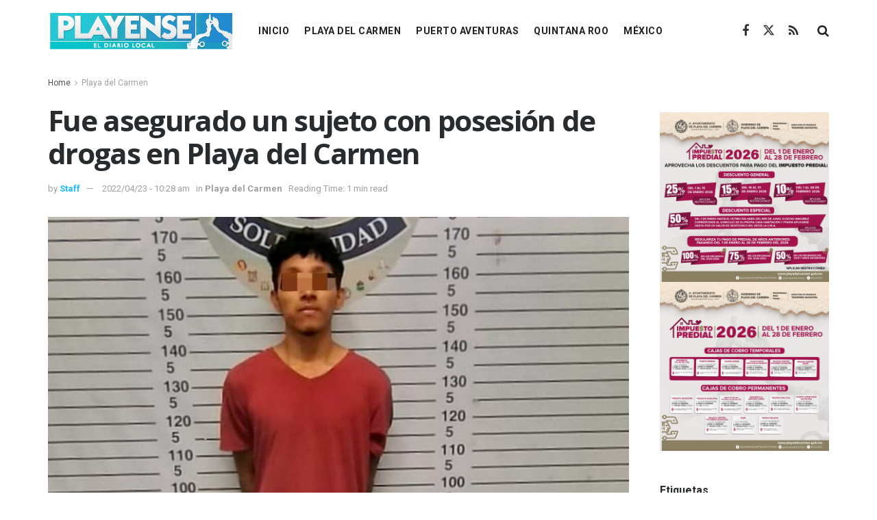

--- FILE ---
content_type: text/html; charset=UTF-8
request_url: https://playense.mx/fue-asegurado-un-sujeto-con-posesion-de-drogas-en-playa-del-carmen/
body_size: 23076
content:
<!doctype html>
<!--[if lt IE 7]> <html class="no-js lt-ie9 lt-ie8 lt-ie7" lang="es"> <![endif]-->
<!--[if IE 7]>    <html class="no-js lt-ie9 lt-ie8" lang="es"> <![endif]-->
<!--[if IE 8]>    <html class="no-js lt-ie9" lang="es"> <![endif]-->
<!--[if IE 9]>    <html class="no-js lt-ie10" lang="es"> <![endif]-->
<!--[if gt IE 8]><!--> <html class="no-js" lang="es"> <!--<![endif]-->
<head>
    <meta http-equiv="Content-Type" content="text/html; charset=UTF-8" />
    <meta name='viewport' content='width=device-width, initial-scale=1, user-scalable=yes' />
    <link rel="profile" href="http://gmpg.org/xfn/11" />
    <link rel="pingback" href="https://playense.mx/xmlrpc.php" />
    <meta name="theme-color" content="#1fb9fb">
             <meta name="msapplication-navbutton-color" content="#1fb9fb">
             <meta name="apple-mobile-web-app-status-bar-style" content="#1fb9fb"><meta name='robots' content='index, follow, max-image-preview:large, max-snippet:-1, max-video-preview:-1' />
<meta property="og:type" content="article">
<meta property="og:title" content="Fue asegurado un sujeto con posesión de drogas en Playa del Carmen">
<meta property="og:site_name" content="Playense MX">
<meta property="og:description" content="Playa del Carmen, Solidaridad a 23 de abril de 2022.- En respuesta a una denuncia ciudadana, un sujeto en posesión">
<meta property="og:url" content="https://playense.mx/fue-asegurado-un-sujeto-con-posesion-de-drogas-en-playa-del-carmen/">
<meta property="og:image" content="https://playense.mx/wp-content/uploads/2022/04/1650732580_Fue-asegurado-un-sujeto-con-posesion-de-drogas-en-Playa.jpg">
<meta property="og:image:height" content="1080">
<meta property="og:image:width" content="1920">
<meta property="article:published_time" content="2022-04-23T10:28:34-05:00">
<meta property="article:modified_time" content="2022-04-23T10:28:34-05:00">
<meta property="article:author" content="PlayenseMX">
<meta property="article:section" content="Playa del Carmen">
<meta property="article:tag" content="Boletin Solidaridad">
<meta name="twitter:card" content="summary_large_image">
<meta name="twitter:title" content="Fue asegurado un sujeto con posesión de drogas en Playa del Carmen">
<meta name="twitter:description" content="Playa del Carmen, Solidaridad a 23 de abril de 2022.- En respuesta a una denuncia ciudadana, un sujeto en posesión">
<meta name="twitter:url" content="https://playense.mx/fue-asegurado-un-sujeto-con-posesion-de-drogas-en-playa-del-carmen/">
<meta name="twitter:site" content="PlayenseMX">
<meta name="twitter:image" content="https://playense.mx/wp-content/uploads/2022/04/1650732580_Fue-asegurado-un-sujeto-con-posesion-de-drogas-en-Playa.jpg">
<meta name="twitter:image:width" content="1920">
<meta name="twitter:image:height" content="1080">
			<script type="text/javascript">
			  var jnews_ajax_url = '/?ajax-request=jnews'
			</script>
			<script type="text/javascript">;window.jnews=window.jnews||{},window.jnews.library=window.jnews.library||{},window.jnews.library=function(){"use strict";var e=this;e.win=window,e.doc=document,e.noop=function(){},e.globalBody=e.doc.getElementsByTagName("body")[0],e.globalBody=e.globalBody?e.globalBody:e.doc,e.win.jnewsDataStorage=e.win.jnewsDataStorage||{_storage:new WeakMap,put:function(e,t,n){this._storage.has(e)||this._storage.set(e,new Map),this._storage.get(e).set(t,n)},get:function(e,t){return this._storage.get(e).get(t)},has:function(e,t){return this._storage.has(e)&&this._storage.get(e).has(t)},remove:function(e,t){var n=this._storage.get(e).delete(t);return 0===!this._storage.get(e).size&&this._storage.delete(e),n}},e.windowWidth=function(){return e.win.innerWidth||e.docEl.clientWidth||e.globalBody.clientWidth},e.windowHeight=function(){return e.win.innerHeight||e.docEl.clientHeight||e.globalBody.clientHeight},e.requestAnimationFrame=e.win.requestAnimationFrame||e.win.webkitRequestAnimationFrame||e.win.mozRequestAnimationFrame||e.win.msRequestAnimationFrame||window.oRequestAnimationFrame||function(e){return setTimeout(e,1e3/60)},e.cancelAnimationFrame=e.win.cancelAnimationFrame||e.win.webkitCancelAnimationFrame||e.win.webkitCancelRequestAnimationFrame||e.win.mozCancelAnimationFrame||e.win.msCancelRequestAnimationFrame||e.win.oCancelRequestAnimationFrame||function(e){clearTimeout(e)},e.classListSupport="classList"in document.createElement("_"),e.hasClass=e.classListSupport?function(e,t){return e.classList.contains(t)}:function(e,t){return e.className.indexOf(t)>=0},e.addClass=e.classListSupport?function(t,n){e.hasClass(t,n)||t.classList.add(n)}:function(t,n){e.hasClass(t,n)||(t.className+=" "+n)},e.removeClass=e.classListSupport?function(t,n){e.hasClass(t,n)&&t.classList.remove(n)}:function(t,n){e.hasClass(t,n)&&(t.className=t.className.replace(n,""))},e.objKeys=function(e){var t=[];for(var n in e)Object.prototype.hasOwnProperty.call(e,n)&&t.push(n);return t},e.isObjectSame=function(e,t){var n=!0;return JSON.stringify(e)!==JSON.stringify(t)&&(n=!1),n},e.extend=function(){for(var e,t,n,o=arguments[0]||{},i=1,a=arguments.length;i<a;i++)if(null!==(e=arguments[i]))for(t in e)o!==(n=e[t])&&void 0!==n&&(o[t]=n);return o},e.dataStorage=e.win.jnewsDataStorage,e.isVisible=function(e){return 0!==e.offsetWidth&&0!==e.offsetHeight||e.getBoundingClientRect().length},e.getHeight=function(e){return e.offsetHeight||e.clientHeight||e.getBoundingClientRect().height},e.getWidth=function(e){return e.offsetWidth||e.clientWidth||e.getBoundingClientRect().width},e.supportsPassive=!1;try{var t=Object.defineProperty({},"passive",{get:function(){e.supportsPassive=!0}});"createEvent"in e.doc?e.win.addEventListener("test",null,t):"fireEvent"in e.doc&&e.win.attachEvent("test",null)}catch(e){}e.passiveOption=!!e.supportsPassive&&{passive:!0},e.setStorage=function(e,t){e="jnews-"+e;var n={expired:Math.floor(((new Date).getTime()+432e5)/1e3)};t=Object.assign(n,t);localStorage.setItem(e,JSON.stringify(t))},e.getStorage=function(e){e="jnews-"+e;var t=localStorage.getItem(e);return null!==t&&0<t.length?JSON.parse(localStorage.getItem(e)):{}},e.expiredStorage=function(){var t,n="jnews-";for(var o in localStorage)o.indexOf(n)>-1&&"undefined"!==(t=e.getStorage(o.replace(n,""))).expired&&t.expired<Math.floor((new Date).getTime()/1e3)&&localStorage.removeItem(o)},e.addEvents=function(t,n,o){for(var i in n){var a=["touchstart","touchmove"].indexOf(i)>=0&&!o&&e.passiveOption;"createEvent"in e.doc?t.addEventListener(i,n[i],a):"fireEvent"in e.doc&&t.attachEvent("on"+i,n[i])}},e.removeEvents=function(t,n){for(var o in n)"createEvent"in e.doc?t.removeEventListener(o,n[o]):"fireEvent"in e.doc&&t.detachEvent("on"+o,n[o])},e.triggerEvents=function(t,n,o){var i;o=o||{detail:null};return"createEvent"in e.doc?(!(i=e.doc.createEvent("CustomEvent")||new CustomEvent(n)).initCustomEvent||i.initCustomEvent(n,!0,!1,o),void t.dispatchEvent(i)):"fireEvent"in e.doc?((i=e.doc.createEventObject()).eventType=n,void t.fireEvent("on"+i.eventType,i)):void 0},e.getParents=function(t,n){void 0===n&&(n=e.doc);for(var o=[],i=t.parentNode,a=!1;!a;)if(i){var r=i;r.querySelectorAll(n).length?a=!0:(o.push(r),i=r.parentNode)}else o=[],a=!0;return o},e.forEach=function(e,t,n){for(var o=0,i=e.length;o<i;o++)t.call(n,e[o],o)},e.getText=function(e){return e.innerText||e.textContent},e.setText=function(e,t){var n="object"==typeof t?t.innerText||t.textContent:t;e.innerText&&(e.innerText=n),e.textContent&&(e.textContent=n)},e.httpBuildQuery=function(t){return e.objKeys(t).reduce(function t(n){var o=arguments.length>1&&void 0!==arguments[1]?arguments[1]:null;return function(i,a){var r=n[a];a=encodeURIComponent(a);var s=o?"".concat(o,"[").concat(a,"]"):a;return null==r||"function"==typeof r?(i.push("".concat(s,"=")),i):["number","boolean","string"].includes(typeof r)?(i.push("".concat(s,"=").concat(encodeURIComponent(r))),i):(i.push(e.objKeys(r).reduce(t(r,s),[]).join("&")),i)}}(t),[]).join("&")},e.get=function(t,n,o,i){return o="function"==typeof o?o:e.noop,e.ajax("GET",t,n,o,i)},e.post=function(t,n,o,i){return o="function"==typeof o?o:e.noop,e.ajax("POST",t,n,o,i)},e.ajax=function(t,n,o,i,a){var r=new XMLHttpRequest,s=n,c=e.httpBuildQuery(o);if(t=-1!=["GET","POST"].indexOf(t)?t:"GET",r.open(t,s+("GET"==t?"?"+c:""),!0),"POST"==t&&r.setRequestHeader("Content-type","application/x-www-form-urlencoded"),r.setRequestHeader("X-Requested-With","XMLHttpRequest"),r.onreadystatechange=function(){4===r.readyState&&200<=r.status&&300>r.status&&"function"==typeof i&&i.call(void 0,r.response)},void 0!==a&&!a){return{xhr:r,send:function(){r.send("POST"==t?c:null)}}}return r.send("POST"==t?c:null),{xhr:r}},e.scrollTo=function(t,n,o){function i(e,t,n){this.start=this.position(),this.change=e-this.start,this.currentTime=0,this.increment=20,this.duration=void 0===n?500:n,this.callback=t,this.finish=!1,this.animateScroll()}return Math.easeInOutQuad=function(e,t,n,o){return(e/=o/2)<1?n/2*e*e+t:-n/2*(--e*(e-2)-1)+t},i.prototype.stop=function(){this.finish=!0},i.prototype.move=function(t){e.doc.documentElement.scrollTop=t,e.globalBody.parentNode.scrollTop=t,e.globalBody.scrollTop=t},i.prototype.position=function(){return e.doc.documentElement.scrollTop||e.globalBody.parentNode.scrollTop||e.globalBody.scrollTop},i.prototype.animateScroll=function(){this.currentTime+=this.increment;var t=Math.easeInOutQuad(this.currentTime,this.start,this.change,this.duration);this.move(t),this.currentTime<this.duration&&!this.finish?e.requestAnimationFrame.call(e.win,this.animateScroll.bind(this)):this.callback&&"function"==typeof this.callback&&this.callback()},new i(t,n,o)},e.unwrap=function(t){var n,o=t;e.forEach(t,(function(e,t){n?n+=e:n=e})),o.replaceWith(n)},e.performance={start:function(e){performance.mark(e+"Start")},stop:function(e){performance.mark(e+"End"),performance.measure(e,e+"Start",e+"End")}},e.fps=function(){var t=0,n=0,o=0;!function(){var i=t=0,a=0,r=0,s=document.getElementById("fpsTable"),c=function(t){void 0===document.getElementsByTagName("body")[0]?e.requestAnimationFrame.call(e.win,(function(){c(t)})):document.getElementsByTagName("body")[0].appendChild(t)};null===s&&((s=document.createElement("div")).style.position="fixed",s.style.top="120px",s.style.left="10px",s.style.width="100px",s.style.height="20px",s.style.border="1px solid black",s.style.fontSize="11px",s.style.zIndex="100000",s.style.backgroundColor="white",s.id="fpsTable",c(s));var l=function(){o++,n=Date.now(),(a=(o/(r=(n-t)/1e3)).toPrecision(2))!=i&&(i=a,s.innerHTML=i+"fps"),1<r&&(t=n,o=0),e.requestAnimationFrame.call(e.win,l)};l()}()},e.instr=function(e,t){for(var n=0;n<t.length;n++)if(-1!==e.toLowerCase().indexOf(t[n].toLowerCase()))return!0},e.winLoad=function(t,n){function o(o){if("complete"===e.doc.readyState||"interactive"===e.doc.readyState)return!o||n?setTimeout(t,n||1):t(o),1}o()||e.addEvents(e.win,{load:o})},e.docReady=function(t,n){function o(o){if("complete"===e.doc.readyState||"interactive"===e.doc.readyState)return!o||n?setTimeout(t,n||1):t(o),1}o()||e.addEvents(e.doc,{DOMContentLoaded:o})},e.fireOnce=function(){e.docReady((function(){e.assets=e.assets||[],e.assets.length&&(e.boot(),e.load_assets())}),50)},e.boot=function(){e.length&&e.doc.querySelectorAll("style[media]").forEach((function(e){"not all"==e.getAttribute("media")&&e.removeAttribute("media")}))},e.create_js=function(t,n){var o=e.doc.createElement("script");switch(o.setAttribute("src",t),n){case"defer":o.setAttribute("defer",!0);break;case"async":o.setAttribute("async",!0);break;case"deferasync":o.setAttribute("defer",!0),o.setAttribute("async",!0)}e.globalBody.appendChild(o)},e.load_assets=function(){"object"==typeof e.assets&&e.forEach(e.assets.slice(0),(function(t,n){var o="";t.defer&&(o+="defer"),t.async&&(o+="async"),e.create_js(t.url,o);var i=e.assets.indexOf(t);i>-1&&e.assets.splice(i,1)})),e.assets=jnewsoption.au_scripts=window.jnewsads=[]},e.setCookie=function(e,t,n){var o="";if(n){var i=new Date;i.setTime(i.getTime()+24*n*60*60*1e3),o="; expires="+i.toUTCString()}document.cookie=e+"="+(t||"")+o+"; path=/"},e.getCookie=function(e){for(var t=e+"=",n=document.cookie.split(";"),o=0;o<n.length;o++){for(var i=n[o];" "==i.charAt(0);)i=i.substring(1,i.length);if(0==i.indexOf(t))return i.substring(t.length,i.length)}return null},e.eraseCookie=function(e){document.cookie=e+"=; Path=/; Expires=Thu, 01 Jan 1970 00:00:01 GMT;"},e.docReady((function(){e.globalBody=e.globalBody==e.doc?e.doc.getElementsByTagName("body")[0]:e.globalBody,e.globalBody=e.globalBody?e.globalBody:e.doc})),e.winLoad((function(){e.winLoad((function(){var t=!1;if(void 0!==window.jnewsadmin)if(void 0!==window.file_version_checker){var n=e.objKeys(window.file_version_checker);n.length?n.forEach((function(e){t||"10.0.4"===window.file_version_checker[e]||(t=!0)})):t=!0}else t=!0;t&&(window.jnewsHelper.getMessage(),window.jnewsHelper.getNotice())}),2500)}))},window.jnews.library=new window.jnews.library;</script>
	<!-- This site is optimized with the Yoast SEO plugin v26.8 - https://yoast.com/product/yoast-seo-wordpress/ -->
	<title>Fue asegurado un sujeto con posesión de drogas en Playa del Carmen | Playense MX</title>
	<link rel="canonical" href="https://playense.mx/fue-asegurado-un-sujeto-con-posesion-de-drogas-en-playa-del-carmen/" />
	<meta property="og:locale" content="es_MX" />
	<meta property="og:type" content="article" />
	<meta property="og:title" content="Fue asegurado un sujeto con posesión de drogas en Playa del Carmen - Playense MX" />
	<meta property="og:description" content="Playa del Carmen, Solidaridad a 23 de abril de 2022.- En respuesta a una denuncia ciudadana, un sujeto en posesión de 48 bolsitas con posibles narcóticos y dinero en efectivo, fue asegurado por policías de la Secretaría de Seguridad Pública y Tránsito Municipal de Solidaridad, en el fraccionamiento Villas del Sol. Más noticiasplayenses Playa del [&hellip;]" />
	<meta property="og:url" content="https://playense.mx/fue-asegurado-un-sujeto-con-posesion-de-drogas-en-playa-del-carmen/" />
	<meta property="og:site_name" content="Playense MX" />
	<meta property="article:author" content="PlayenseMX" />
	<meta property="article:published_time" content="2022-04-23T15:28:34+00:00" />
	<meta property="og:image" content="https://playense.mx/wp-content/uploads/2022/04/Fue-asegurado-un-sujeto-con-posesion-de-drogas-en-Playa.jpg" />
	<meta name="author" content="Staff" />
	<meta name="twitter:card" content="summary_large_image" />
	<meta name="twitter:creator" content="@PlayenseMX" />
	<meta name="twitter:label1" content="Escrito por" />
	<meta name="twitter:data1" content="Staff" />
	<meta name="twitter:label2" content="Tiempo de lectura" />
	<meta name="twitter:data2" content="1 minuto" />
	<script type="application/ld+json" class="yoast-schema-graph">{"@context":"https://schema.org","@graph":[{"@type":"Article","@id":"https://playense.mx/fue-asegurado-un-sujeto-con-posesion-de-drogas-en-playa-del-carmen/#article","isPartOf":{"@id":"https://playense.mx/fue-asegurado-un-sujeto-con-posesion-de-drogas-en-playa-del-carmen/"},"author":{"name":"Staff","@id":"https://playense.mx/#/schema/person/810050093006fd698b5a2f7019478eaa"},"headline":"Fue asegurado un sujeto con posesión de drogas en Playa del Carmen","datePublished":"2022-04-23T15:28:34+00:00","mainEntityOfPage":{"@id":"https://playense.mx/fue-asegurado-un-sujeto-con-posesion-de-drogas-en-playa-del-carmen/"},"wordCount":205,"commentCount":0,"image":{"@id":"https://playense.mx/fue-asegurado-un-sujeto-con-posesion-de-drogas-en-playa-del-carmen/#primaryimage"},"thumbnailUrl":"https://playense.mx/wp-content/uploads/2022/04/1650732580_Fue-asegurado-un-sujeto-con-posesion-de-drogas-en-Playa.jpg","keywords":["Boletin Solidaridad"],"articleSection":["Playa del Carmen"],"inLanguage":"es","potentialAction":[{"@type":"CommentAction","name":"Comment","target":["https://playense.mx/fue-asegurado-un-sujeto-con-posesion-de-drogas-en-playa-del-carmen/#respond"]}]},{"@type":"WebPage","@id":"https://playense.mx/fue-asegurado-un-sujeto-con-posesion-de-drogas-en-playa-del-carmen/","url":"https://playense.mx/fue-asegurado-un-sujeto-con-posesion-de-drogas-en-playa-del-carmen/","name":"Fue asegurado un sujeto con posesión de drogas en Playa del Carmen - Playense MX","isPartOf":{"@id":"https://playense.mx/#website"},"primaryImageOfPage":{"@id":"https://playense.mx/fue-asegurado-un-sujeto-con-posesion-de-drogas-en-playa-del-carmen/#primaryimage"},"image":{"@id":"https://playense.mx/fue-asegurado-un-sujeto-con-posesion-de-drogas-en-playa-del-carmen/#primaryimage"},"thumbnailUrl":"https://playense.mx/wp-content/uploads/2022/04/1650732580_Fue-asegurado-un-sujeto-con-posesion-de-drogas-en-Playa.jpg","datePublished":"2022-04-23T15:28:34+00:00","author":{"@id":"https://playense.mx/#/schema/person/810050093006fd698b5a2f7019478eaa"},"breadcrumb":{"@id":"https://playense.mx/fue-asegurado-un-sujeto-con-posesion-de-drogas-en-playa-del-carmen/#breadcrumb"},"inLanguage":"es","potentialAction":[{"@type":"ReadAction","target":["https://playense.mx/fue-asegurado-un-sujeto-con-posesion-de-drogas-en-playa-del-carmen/"]}]},{"@type":"ImageObject","inLanguage":"es","@id":"https://playense.mx/fue-asegurado-un-sujeto-con-posesion-de-drogas-en-playa-del-carmen/#primaryimage","url":"https://playense.mx/wp-content/uploads/2022/04/1650732580_Fue-asegurado-un-sujeto-con-posesion-de-drogas-en-Playa.jpg","contentUrl":"https://playense.mx/wp-content/uploads/2022/04/1650732580_Fue-asegurado-un-sujeto-con-posesion-de-drogas-en-Playa.jpg","width":1920,"height":1080,"caption":"Fue asegurado un sujeto con posesión de drogas en Playa del Carmen"},{"@type":"BreadcrumbList","@id":"https://playense.mx/fue-asegurado-un-sujeto-con-posesion-de-drogas-en-playa-del-carmen/#breadcrumb","itemListElement":[{"@type":"ListItem","position":1,"name":"Home","item":"https://playense.mx/"},{"@type":"ListItem","position":2,"name":"Fue asegurado un sujeto con posesión de drogas en Playa del Carmen"}]},{"@type":"WebSite","@id":"https://playense.mx/#website","url":"https://playense.mx/","name":"Playense MX","description":"Noticias de Playa del Carmen","potentialAction":[{"@type":"SearchAction","target":{"@type":"EntryPoint","urlTemplate":"https://playense.mx/?s={search_term_string}"},"query-input":{"@type":"PropertyValueSpecification","valueRequired":true,"valueName":"search_term_string"}}],"inLanguage":"es"},{"@type":"Person","@id":"https://playense.mx/#/schema/person/810050093006fd698b5a2f7019478eaa","name":"Staff","image":{"@type":"ImageObject","inLanguage":"es","@id":"https://playense.mx/#/schema/person/image/","url":"https://secure.gravatar.com/avatar/fd805147eced00eda5ff19bf7db4d655da0e69f2349e32dace219ccfeeb04708?s=96&d=mm&r=g","contentUrl":"https://secure.gravatar.com/avatar/fd805147eced00eda5ff19bf7db4d655da0e69f2349e32dace219ccfeeb04708?s=96&d=mm&r=g","caption":"Staff"},"description":"Editor y webmaster en Playense MX. Orgullosamente nacido en Playa del Carmen.","sameAs":["https://playense.mx","PlayenseMX","https://x.com/PlayenseMX"],"url":"https://playense.mx/author/quintananonimo/"}]}</script>
	<!-- / Yoast SEO plugin. -->


<link rel='dns-prefetch' href='//stats.wp.com' />
<link rel='dns-prefetch' href='//fonts.googleapis.com' />
<link rel='preconnect' href='https://fonts.gstatic.com' />
<link rel="alternate" type="application/rss+xml" title="Playense MX &raquo; Feed" href="https://playense.mx/feed/" />
<link rel="alternate" type="application/rss+xml" title="Playense MX &raquo; RSS de los comentarios" href="https://playense.mx/comments/feed/" />
<link rel="alternate" type="application/rss+xml" title="Playense MX &raquo; Fue asegurado un sujeto con posesión de drogas en Playa del Carmen RSS de los comentarios" href="https://playense.mx/fue-asegurado-un-sujeto-con-posesion-de-drogas-en-playa-del-carmen/feed/" />
<link rel="alternate" title="oEmbed (JSON)" type="application/json+oembed" href="https://playense.mx/wp-json/oembed/1.0/embed?url=https%3A%2F%2Fplayense.mx%2Ffue-asegurado-un-sujeto-con-posesion-de-drogas-en-playa-del-carmen%2F" />
<link rel="alternate" title="oEmbed (XML)" type="text/xml+oembed" href="https://playense.mx/wp-json/oembed/1.0/embed?url=https%3A%2F%2Fplayense.mx%2Ffue-asegurado-un-sujeto-con-posesion-de-drogas-en-playa-del-carmen%2F&#038;format=xml" />
		<style>
			.lazyload,
			.lazyloading {
				max-width: 100%;
			}
		</style>
		<style id='wp-img-auto-sizes-contain-inline-css' type='text/css'>
img:is([sizes=auto i],[sizes^="auto," i]){contain-intrinsic-size:3000px 1500px}
/*# sourceURL=wp-img-auto-sizes-contain-inline-css */
</style>
<style id='wp-emoji-styles-inline-css' type='text/css'>

	img.wp-smiley, img.emoji {
		display: inline !important;
		border: none !important;
		box-shadow: none !important;
		height: 1em !important;
		width: 1em !important;
		margin: 0 0.07em !important;
		vertical-align: -0.1em !important;
		background: none !important;
		padding: 0 !important;
	}
/*# sourceURL=wp-emoji-styles-inline-css */
</style>
<link rel='stylesheet' id='wp-block-library-css' href='https://playense.mx/wp-includes/css/dist/block-library/style.min.css?ver=6.9' type='text/css' media='all' />
<style id='classic-theme-styles-inline-css' type='text/css'>
/*! This file is auto-generated */
.wp-block-button__link{color:#fff;background-color:#32373c;border-radius:9999px;box-shadow:none;text-decoration:none;padding:calc(.667em + 2px) calc(1.333em + 2px);font-size:1.125em}.wp-block-file__button{background:#32373c;color:#fff;text-decoration:none}
/*# sourceURL=/wp-includes/css/classic-themes.min.css */
</style>
<link rel='stylesheet' id='jnews-faq-css' href='https://playense.mx/wp-content/plugins/jnews-essential/assets/css/faq.css?ver=12.0.2' type='text/css' media='all' />
<link rel='stylesheet' id='mediaelement-css' href='https://playense.mx/wp-includes/js/mediaelement/mediaelementplayer-legacy.min.css?ver=4.2.17' type='text/css' media='all' />
<link rel='stylesheet' id='wp-mediaelement-css' href='https://playense.mx/wp-includes/js/mediaelement/wp-mediaelement.min.css?ver=6.9' type='text/css' media='all' />
<style id='jetpack-sharing-buttons-style-inline-css' type='text/css'>
.jetpack-sharing-buttons__services-list{display:flex;flex-direction:row;flex-wrap:wrap;gap:0;list-style-type:none;margin:5px;padding:0}.jetpack-sharing-buttons__services-list.has-small-icon-size{font-size:12px}.jetpack-sharing-buttons__services-list.has-normal-icon-size{font-size:16px}.jetpack-sharing-buttons__services-list.has-large-icon-size{font-size:24px}.jetpack-sharing-buttons__services-list.has-huge-icon-size{font-size:36px}@media print{.jetpack-sharing-buttons__services-list{display:none!important}}.editor-styles-wrapper .wp-block-jetpack-sharing-buttons{gap:0;padding-inline-start:0}ul.jetpack-sharing-buttons__services-list.has-background{padding:1.25em 2.375em}
/*# sourceURL=https://playense.mx/wp-content/plugins/jetpack/_inc/blocks/sharing-buttons/view.css */
</style>
<style id='global-styles-inline-css' type='text/css'>
:root{--wp--preset--aspect-ratio--square: 1;--wp--preset--aspect-ratio--4-3: 4/3;--wp--preset--aspect-ratio--3-4: 3/4;--wp--preset--aspect-ratio--3-2: 3/2;--wp--preset--aspect-ratio--2-3: 2/3;--wp--preset--aspect-ratio--16-9: 16/9;--wp--preset--aspect-ratio--9-16: 9/16;--wp--preset--color--black: #000000;--wp--preset--color--cyan-bluish-gray: #abb8c3;--wp--preset--color--white: #ffffff;--wp--preset--color--pale-pink: #f78da7;--wp--preset--color--vivid-red: #cf2e2e;--wp--preset--color--luminous-vivid-orange: #ff6900;--wp--preset--color--luminous-vivid-amber: #fcb900;--wp--preset--color--light-green-cyan: #7bdcb5;--wp--preset--color--vivid-green-cyan: #00d084;--wp--preset--color--pale-cyan-blue: #8ed1fc;--wp--preset--color--vivid-cyan-blue: #0693e3;--wp--preset--color--vivid-purple: #9b51e0;--wp--preset--gradient--vivid-cyan-blue-to-vivid-purple: linear-gradient(135deg,rgb(6,147,227) 0%,rgb(155,81,224) 100%);--wp--preset--gradient--light-green-cyan-to-vivid-green-cyan: linear-gradient(135deg,rgb(122,220,180) 0%,rgb(0,208,130) 100%);--wp--preset--gradient--luminous-vivid-amber-to-luminous-vivid-orange: linear-gradient(135deg,rgb(252,185,0) 0%,rgb(255,105,0) 100%);--wp--preset--gradient--luminous-vivid-orange-to-vivid-red: linear-gradient(135deg,rgb(255,105,0) 0%,rgb(207,46,46) 100%);--wp--preset--gradient--very-light-gray-to-cyan-bluish-gray: linear-gradient(135deg,rgb(238,238,238) 0%,rgb(169,184,195) 100%);--wp--preset--gradient--cool-to-warm-spectrum: linear-gradient(135deg,rgb(74,234,220) 0%,rgb(151,120,209) 20%,rgb(207,42,186) 40%,rgb(238,44,130) 60%,rgb(251,105,98) 80%,rgb(254,248,76) 100%);--wp--preset--gradient--blush-light-purple: linear-gradient(135deg,rgb(255,206,236) 0%,rgb(152,150,240) 100%);--wp--preset--gradient--blush-bordeaux: linear-gradient(135deg,rgb(254,205,165) 0%,rgb(254,45,45) 50%,rgb(107,0,62) 100%);--wp--preset--gradient--luminous-dusk: linear-gradient(135deg,rgb(255,203,112) 0%,rgb(199,81,192) 50%,rgb(65,88,208) 100%);--wp--preset--gradient--pale-ocean: linear-gradient(135deg,rgb(255,245,203) 0%,rgb(182,227,212) 50%,rgb(51,167,181) 100%);--wp--preset--gradient--electric-grass: linear-gradient(135deg,rgb(202,248,128) 0%,rgb(113,206,126) 100%);--wp--preset--gradient--midnight: linear-gradient(135deg,rgb(2,3,129) 0%,rgb(40,116,252) 100%);--wp--preset--font-size--small: 13px;--wp--preset--font-size--medium: 20px;--wp--preset--font-size--large: 36px;--wp--preset--font-size--x-large: 42px;--wp--preset--spacing--20: 0.44rem;--wp--preset--spacing--30: 0.67rem;--wp--preset--spacing--40: 1rem;--wp--preset--spacing--50: 1.5rem;--wp--preset--spacing--60: 2.25rem;--wp--preset--spacing--70: 3.38rem;--wp--preset--spacing--80: 5.06rem;--wp--preset--shadow--natural: 6px 6px 9px rgba(0, 0, 0, 0.2);--wp--preset--shadow--deep: 12px 12px 50px rgba(0, 0, 0, 0.4);--wp--preset--shadow--sharp: 6px 6px 0px rgba(0, 0, 0, 0.2);--wp--preset--shadow--outlined: 6px 6px 0px -3px rgb(255, 255, 255), 6px 6px rgb(0, 0, 0);--wp--preset--shadow--crisp: 6px 6px 0px rgb(0, 0, 0);}:where(.is-layout-flex){gap: 0.5em;}:where(.is-layout-grid){gap: 0.5em;}body .is-layout-flex{display: flex;}.is-layout-flex{flex-wrap: wrap;align-items: center;}.is-layout-flex > :is(*, div){margin: 0;}body .is-layout-grid{display: grid;}.is-layout-grid > :is(*, div){margin: 0;}:where(.wp-block-columns.is-layout-flex){gap: 2em;}:where(.wp-block-columns.is-layout-grid){gap: 2em;}:where(.wp-block-post-template.is-layout-flex){gap: 1.25em;}:where(.wp-block-post-template.is-layout-grid){gap: 1.25em;}.has-black-color{color: var(--wp--preset--color--black) !important;}.has-cyan-bluish-gray-color{color: var(--wp--preset--color--cyan-bluish-gray) !important;}.has-white-color{color: var(--wp--preset--color--white) !important;}.has-pale-pink-color{color: var(--wp--preset--color--pale-pink) !important;}.has-vivid-red-color{color: var(--wp--preset--color--vivid-red) !important;}.has-luminous-vivid-orange-color{color: var(--wp--preset--color--luminous-vivid-orange) !important;}.has-luminous-vivid-amber-color{color: var(--wp--preset--color--luminous-vivid-amber) !important;}.has-light-green-cyan-color{color: var(--wp--preset--color--light-green-cyan) !important;}.has-vivid-green-cyan-color{color: var(--wp--preset--color--vivid-green-cyan) !important;}.has-pale-cyan-blue-color{color: var(--wp--preset--color--pale-cyan-blue) !important;}.has-vivid-cyan-blue-color{color: var(--wp--preset--color--vivid-cyan-blue) !important;}.has-vivid-purple-color{color: var(--wp--preset--color--vivid-purple) !important;}.has-black-background-color{background-color: var(--wp--preset--color--black) !important;}.has-cyan-bluish-gray-background-color{background-color: var(--wp--preset--color--cyan-bluish-gray) !important;}.has-white-background-color{background-color: var(--wp--preset--color--white) !important;}.has-pale-pink-background-color{background-color: var(--wp--preset--color--pale-pink) !important;}.has-vivid-red-background-color{background-color: var(--wp--preset--color--vivid-red) !important;}.has-luminous-vivid-orange-background-color{background-color: var(--wp--preset--color--luminous-vivid-orange) !important;}.has-luminous-vivid-amber-background-color{background-color: var(--wp--preset--color--luminous-vivid-amber) !important;}.has-light-green-cyan-background-color{background-color: var(--wp--preset--color--light-green-cyan) !important;}.has-vivid-green-cyan-background-color{background-color: var(--wp--preset--color--vivid-green-cyan) !important;}.has-pale-cyan-blue-background-color{background-color: var(--wp--preset--color--pale-cyan-blue) !important;}.has-vivid-cyan-blue-background-color{background-color: var(--wp--preset--color--vivid-cyan-blue) !important;}.has-vivid-purple-background-color{background-color: var(--wp--preset--color--vivid-purple) !important;}.has-black-border-color{border-color: var(--wp--preset--color--black) !important;}.has-cyan-bluish-gray-border-color{border-color: var(--wp--preset--color--cyan-bluish-gray) !important;}.has-white-border-color{border-color: var(--wp--preset--color--white) !important;}.has-pale-pink-border-color{border-color: var(--wp--preset--color--pale-pink) !important;}.has-vivid-red-border-color{border-color: var(--wp--preset--color--vivid-red) !important;}.has-luminous-vivid-orange-border-color{border-color: var(--wp--preset--color--luminous-vivid-orange) !important;}.has-luminous-vivid-amber-border-color{border-color: var(--wp--preset--color--luminous-vivid-amber) !important;}.has-light-green-cyan-border-color{border-color: var(--wp--preset--color--light-green-cyan) !important;}.has-vivid-green-cyan-border-color{border-color: var(--wp--preset--color--vivid-green-cyan) !important;}.has-pale-cyan-blue-border-color{border-color: var(--wp--preset--color--pale-cyan-blue) !important;}.has-vivid-cyan-blue-border-color{border-color: var(--wp--preset--color--vivid-cyan-blue) !important;}.has-vivid-purple-border-color{border-color: var(--wp--preset--color--vivid-purple) !important;}.has-vivid-cyan-blue-to-vivid-purple-gradient-background{background: var(--wp--preset--gradient--vivid-cyan-blue-to-vivid-purple) !important;}.has-light-green-cyan-to-vivid-green-cyan-gradient-background{background: var(--wp--preset--gradient--light-green-cyan-to-vivid-green-cyan) !important;}.has-luminous-vivid-amber-to-luminous-vivid-orange-gradient-background{background: var(--wp--preset--gradient--luminous-vivid-amber-to-luminous-vivid-orange) !important;}.has-luminous-vivid-orange-to-vivid-red-gradient-background{background: var(--wp--preset--gradient--luminous-vivid-orange-to-vivid-red) !important;}.has-very-light-gray-to-cyan-bluish-gray-gradient-background{background: var(--wp--preset--gradient--very-light-gray-to-cyan-bluish-gray) !important;}.has-cool-to-warm-spectrum-gradient-background{background: var(--wp--preset--gradient--cool-to-warm-spectrum) !important;}.has-blush-light-purple-gradient-background{background: var(--wp--preset--gradient--blush-light-purple) !important;}.has-blush-bordeaux-gradient-background{background: var(--wp--preset--gradient--blush-bordeaux) !important;}.has-luminous-dusk-gradient-background{background: var(--wp--preset--gradient--luminous-dusk) !important;}.has-pale-ocean-gradient-background{background: var(--wp--preset--gradient--pale-ocean) !important;}.has-electric-grass-gradient-background{background: var(--wp--preset--gradient--electric-grass) !important;}.has-midnight-gradient-background{background: var(--wp--preset--gradient--midnight) !important;}.has-small-font-size{font-size: var(--wp--preset--font-size--small) !important;}.has-medium-font-size{font-size: var(--wp--preset--font-size--medium) !important;}.has-large-font-size{font-size: var(--wp--preset--font-size--large) !important;}.has-x-large-font-size{font-size: var(--wp--preset--font-size--x-large) !important;}
:where(.wp-block-post-template.is-layout-flex){gap: 1.25em;}:where(.wp-block-post-template.is-layout-grid){gap: 1.25em;}
:where(.wp-block-term-template.is-layout-flex){gap: 1.25em;}:where(.wp-block-term-template.is-layout-grid){gap: 1.25em;}
:where(.wp-block-columns.is-layout-flex){gap: 2em;}:where(.wp-block-columns.is-layout-grid){gap: 2em;}
:root :where(.wp-block-pullquote){font-size: 1.5em;line-height: 1.6;}
/*# sourceURL=global-styles-inline-css */
</style>
<link rel='stylesheet' id='wp_automatic_gallery_style-css' href='https://playense.mx/wp-content/plugins/wp-automatic/css/wp-automatic.css?ver=1.0.0' type='text/css' media='all' />
<link rel='stylesheet' id='js_composer_front-css' href='https://playense.mx/wp-content/plugins/js_composer/assets/css/js_composer.min.css?ver=8.7.2' type='text/css' media='all' />
<link rel='stylesheet' id='elementor-frontend-css' href='https://playense.mx/wp-content/plugins/elementor/assets/css/frontend.min.css?ver=3.34.2' type='text/css' media='all' />
<link rel='stylesheet' id='jeg_customizer_font-css' href='//fonts.googleapis.com/css?family=Roboto%3Aregular%2C700%2Citalic%2C700italic%7COpen+Sans%3Aregular%2C700&#038;display=swap&#038;ver=1.3.2' type='text/css' media='all' />
<link rel='stylesheet' id='font-awesome-css' href='https://playense.mx/wp-content/plugins/elementor/assets/lib/font-awesome/css/font-awesome.min.css?ver=4.7.0' type='text/css' media='all' />
<link rel='stylesheet' id='jnews-frontend-css' href='https://playense.mx/wp-content/themes/jnews/assets/dist/frontend.min.css?ver=12.0.3' type='text/css' media='all' />
<link rel='stylesheet' id='jnews-js-composer-css' href='https://playense.mx/wp-content/themes/jnews/assets/css/js-composer-frontend.css?ver=12.0.3' type='text/css' media='all' />
<link rel='stylesheet' id='jnews-elementor-css' href='https://playense.mx/wp-content/themes/jnews/assets/css/elementor-frontend.css?ver=12.0.3' type='text/css' media='all' />
<link rel='stylesheet' id='jnews-style-css' href='https://playense.mx/wp-content/themes/jnews/style.css?ver=12.0.3' type='text/css' media='all' />
<link rel='stylesheet' id='jnews-darkmode-css' href='https://playense.mx/wp-content/themes/jnews/assets/css/darkmode.css?ver=12.0.3' type='text/css' media='all' />
<link rel='stylesheet' id='jnews-scheme-css' href='https://playense.mx/wp-content/themes/jnews/data/import/health/scheme.css?ver=12.0.3' type='text/css' media='all' />
<link rel='stylesheet' id='jnews-social-login-style-css' href='https://playense.mx/wp-content/plugins/jnews-social-login/assets/css/plugin.css?ver=12.0.0' type='text/css' media='all' />
<link rel='stylesheet' id='jnews-select-share-css' href='https://playense.mx/wp-content/plugins/jnews-social-share/assets/css/plugin.css' type='text/css' media='all' />
<script type="text/javascript" src="https://playense.mx/wp-includes/js/jquery/jquery.min.js?ver=3.7.1" id="jquery-core-js"></script>
<script type="text/javascript" src="https://playense.mx/wp-includes/js/jquery/jquery-migrate.min.js?ver=3.4.1" id="jquery-migrate-js"></script>
<script type="text/javascript" src="https://playense.mx/wp-content/plugins/wp-automatic/js/main-front.js?ver=1.0.1" id="wp_automatic_gallery-js"></script>
<script></script><link rel="https://api.w.org/" href="https://playense.mx/wp-json/" /><link rel="alternate" title="JSON" type="application/json" href="https://playense.mx/wp-json/wp/v2/posts/1214" /><link rel="EditURI" type="application/rsd+xml" title="RSD" href="https://playense.mx/xmlrpc.php?rsd" />
<meta name="generator" content="WordPress 6.9" />
<link rel='shortlink' href='https://wp.me/pfAX18-jA' />
	<style>img#wpstats{display:none}</style>
				<script>
			document.documentElement.className = document.documentElement.className.replace('no-js', 'js');
		</script>
				<style>
			.no-js img.lazyload {
				display: none;
			}

			figure.wp-block-image img.lazyloading {
				min-width: 150px;
			}

			.lazyload,
			.lazyloading {
				--smush-placeholder-width: 100px;
				--smush-placeholder-aspect-ratio: 1/1;
				width: var(--smush-image-width, var(--smush-placeholder-width)) !important;
				aspect-ratio: var(--smush-image-aspect-ratio, var(--smush-placeholder-aspect-ratio)) !important;
			}

						.lazyload, .lazyloading {
				opacity: 0;
			}

			.lazyloaded {
				opacity: 1;
				transition: opacity 400ms;
				transition-delay: 0ms;
			}

					</style>
		<meta name="generator" content="Elementor 3.34.2; features: additional_custom_breakpoints; settings: css_print_method-external, google_font-enabled, font_display-auto">
<!-- SEO meta tags powered by SmartCrawl https://wpmudev.com/project/smartcrawl-wordpress-seo/ -->
<link rel="canonical" href="https://playense.mx/fue-asegurado-un-sujeto-con-posesion-de-drogas-en-playa-del-carmen/" />
<meta name="description" content="Playa del Carmen, Solidaridad a 23 de abril de 2022.- En respuesta a una denuncia ciudadana, un sujeto en posesión de 48 bolsitas con posibles narcóticos y  ..." />
<script type="application/ld+json">{"@context":"https:\/\/schema.org","@graph":[{"@type":"Organization","@id":"https:\/\/playense.mx\/#schema-publishing-organization","url":"https:\/\/playense.mx","name":"Playense MX"},{"@type":"WebSite","@id":"https:\/\/playense.mx\/#schema-website","url":"https:\/\/playense.mx","name":"Playense MX","encoding":"UTF-8","potentialAction":{"@type":"SearchAction","target":"https:\/\/playense.mx\/search\/{search_term_string}\/","query-input":"required name=search_term_string"}},{"@type":"BreadcrumbList","@id":"https:\/\/playense.mx\/fue-asegurado-un-sujeto-con-posesion-de-drogas-en-playa-del-carmen?page&name=fue-asegurado-un-sujeto-con-posesion-de-drogas-en-playa-del-carmen\/#breadcrumb","itemListElement":[{"@type":"ListItem","position":1,"name":"Home","item":"https:\/\/playense.mx"},{"@type":"ListItem","position":2,"name":"Playa del Carmen","item":"https:\/\/playense.mx\/category\/playa-del-carmen\/"},{"@type":"ListItem","position":3,"name":"Fue asegurado un sujeto con posesi\u00f3n de drogas en Playa del Carmen"}]},{"@type":"Person","@id":"https:\/\/playense.mx\/author\/quintananonimo\/#schema-author","name":"Rafael Ortiz Cocom","url":"https:\/\/playense.mx\/author\/quintananonimo\/","description":"Editor y webmaster en Playense MX. Orgullosamente nacido en Playa del Carmen."},{"@type":"WebPage","@id":"https:\/\/playense.mx\/fue-asegurado-un-sujeto-con-posesion-de-drogas-en-playa-del-carmen\/#schema-webpage","isPartOf":{"@id":"https:\/\/playense.mx\/#schema-website"},"publisher":{"@id":"https:\/\/playense.mx\/#schema-publishing-organization"},"url":"https:\/\/playense.mx\/fue-asegurado-un-sujeto-con-posesion-de-drogas-en-playa-del-carmen\/"},{"@type":"Article","mainEntityOfPage":{"@id":"https:\/\/playense.mx\/fue-asegurado-un-sujeto-con-posesion-de-drogas-en-playa-del-carmen\/#schema-webpage"},"publisher":{"@id":"https:\/\/playense.mx\/#schema-publishing-organization"},"dateModified":"2022-04-23T10:28:34","datePublished":"2022-04-23T10:28:34","headline":"Fue asegurado un sujeto con posesi\u00f3n de drogas en Playa del Carmen | Playense MX","description":"Playa del Carmen, Solidaridad a 23 de abril de 2022.- En respuesta a una denuncia ciudadana, un sujeto en posesi\u00f3n de 48 bolsitas con posibles narc\u00f3ticos y  ...","name":"Fue asegurado un sujeto con posesi\u00f3n de drogas en Playa del Carmen","author":{"@id":"https:\/\/playense.mx\/author\/quintananonimo\/#schema-author"},"image":{"@type":"ImageObject","@id":"https:\/\/playense.mx\/fue-asegurado-un-sujeto-con-posesion-de-drogas-en-playa-del-carmen\/#schema-article-image","url":"https:\/\/playense.mx\/wp-content\/uploads\/2022\/04\/1650732580_Fue-asegurado-un-sujeto-con-posesion-de-drogas-en-Playa.jpg","height":1080,"width":1920},"thumbnailUrl":"https:\/\/playense.mx\/wp-content\/uploads\/2022\/04\/1650732580_Fue-asegurado-un-sujeto-con-posesion-de-drogas-en-Playa.jpg"}]}</script>
<meta property="og:type" content="article" />
<meta property="og:url" content="https://playense.mx/fue-asegurado-un-sujeto-con-posesion-de-drogas-en-playa-del-carmen/" />
<meta property="og:title" content="Fue asegurado un sujeto con posesión de drogas en Playa del Carmen | Playense MX" />
<meta property="og:description" content="Playa del Carmen, Solidaridad a 23 de abril de 2022.- En respuesta a una denuncia ciudadana, un sujeto en posesión de 48 bolsitas con posibles narcóticos y ..." />
<meta property="og:image" content="https://playense.mx/wp-content/uploads/2022/04/1650732580_Fue-asegurado-un-sujeto-con-posesion-de-drogas-en-Playa.jpg" />
<meta property="og:image:width" content="1920" />
<meta property="og:image:height" content="1080" />
<meta property="article:published_time" content="2022-04-23T10:28:34" />
<meta property="article:author" content="Staff" />
<meta name="twitter:card" content="summary_large_image" />
<meta name="twitter:title" content="Fue asegurado un sujeto con posesión de drogas en Playa del Carmen | Playense MX" />
<meta name="twitter:description" content="Playa del Carmen, Solidaridad a 23 de abril de 2022.- En respuesta a una denuncia ciudadana, un sujeto en posesión de 48 bolsitas con posibles narcóticos y ..." />
<meta name="twitter:image" content="https://playense.mx/wp-content/uploads/2022/04/1650732580_Fue-asegurado-un-sujeto-con-posesion-de-drogas-en-Playa.jpg" />
<!-- /SEO -->
			<style>
				.e-con.e-parent:nth-of-type(n+4):not(.e-lazyloaded):not(.e-no-lazyload),
				.e-con.e-parent:nth-of-type(n+4):not(.e-lazyloaded):not(.e-no-lazyload) * {
					background-image: none !important;
				}
				@media screen and (max-height: 1024px) {
					.e-con.e-parent:nth-of-type(n+3):not(.e-lazyloaded):not(.e-no-lazyload),
					.e-con.e-parent:nth-of-type(n+3):not(.e-lazyloaded):not(.e-no-lazyload) * {
						background-image: none !important;
					}
				}
				@media screen and (max-height: 640px) {
					.e-con.e-parent:nth-of-type(n+2):not(.e-lazyloaded):not(.e-no-lazyload),
					.e-con.e-parent:nth-of-type(n+2):not(.e-lazyloaded):not(.e-no-lazyload) * {
						background-image: none !important;
					}
				}
			</style>
			<meta name="generator" content="Powered by WPBakery Page Builder - drag and drop page builder for WordPress."/>
<script type='application/ld+json'>{"@context":"http:\/\/schema.org","@type":"Organization","@id":"https:\/\/playense.mx\/#organization","url":"https:\/\/playense.mx\/","name":"","logo":{"@type":"ImageObject","url":""},"sameAs":["http:\/\/facebook.com","http:\/\/twitter.com","#"]}</script>
<script type='application/ld+json'>{"@context":"http:\/\/schema.org","@type":"WebSite","@id":"https:\/\/playense.mx\/#website","url":"https:\/\/playense.mx\/","name":"","potentialAction":{"@type":"SearchAction","target":"https:\/\/playense.mx\/?s={search_term_string}","query-input":"required name=search_term_string"}}</script>
<link rel="icon" href="https://playense.mx/wp-content/uploads/2022/02/LOGO.ico" sizes="32x32" />
<link rel="icon" href="https://playense.mx/wp-content/uploads/2022/02/LOGO.ico" sizes="192x192" />
<link rel="apple-touch-icon" href="https://playense.mx/wp-content/uploads/2022/02/LOGO.ico" />
<meta name="msapplication-TileImage" content="https://playense.mx/wp-content/uploads/2022/02/LOGO.ico" />
<style id="jeg_dynamic_css" type="text/css" data-type="jeg_custom-css">body { --j-body-color : #4f5254; --j-accent-color : #1fb9fb; --j-alt-color : #c4cccc; --j-heading-color : #282c2e; } body,.jeg_newsfeed_list .tns-outer .tns-controls button,.jeg_filter_button,.owl-carousel .owl-nav div,.jeg_readmore,.jeg_hero_style_7 .jeg_post_meta a,.widget_calendar thead th,.widget_calendar tfoot a,.jeg_socialcounter a,.entry-header .jeg_meta_like a,.entry-header .jeg_meta_comment a,.entry-header .jeg_meta_donation a,.entry-header .jeg_meta_bookmark a,.entry-content tbody tr:hover,.entry-content th,.jeg_splitpost_nav li:hover a,#breadcrumbs a,.jeg_author_socials a:hover,.jeg_footer_content a,.jeg_footer_bottom a,.jeg_cartcontent,.woocommerce .woocommerce-breadcrumb a { color : #4f5254; } a, .jeg_menu_style_5>li>a:hover, .jeg_menu_style_5>li.sfHover>a, .jeg_menu_style_5>li.current-menu-item>a, .jeg_menu_style_5>li.current-menu-ancestor>a, .jeg_navbar .jeg_menu:not(.jeg_main_menu)>li>a:hover, .jeg_midbar .jeg_menu:not(.jeg_main_menu)>li>a:hover, .jeg_side_tabs li.active, .jeg_block_heading_5 strong, .jeg_block_heading_6 strong, .jeg_block_heading_7 strong, .jeg_block_heading_8 strong, .jeg_subcat_list li a:hover, .jeg_subcat_list li button:hover, .jeg_pl_lg_7 .jeg_thumb .jeg_post_category a, .jeg_pl_xs_2:before, .jeg_pl_xs_4 .jeg_postblock_content:before, .jeg_postblock .jeg_post_title a:hover, .jeg_hero_style_6 .jeg_post_title a:hover, .jeg_sidefeed .jeg_pl_xs_3 .jeg_post_title a:hover, .widget_jnews_popular .jeg_post_title a:hover, .jeg_meta_author a, .widget_archive li a:hover, .widget_pages li a:hover, .widget_meta li a:hover, .widget_recent_entries li a:hover, .widget_rss li a:hover, .widget_rss cite, .widget_categories li a:hover, .widget_categories li.current-cat>a, #breadcrumbs a:hover, .jeg_share_count .counts, .commentlist .bypostauthor>.comment-body>.comment-author>.fn, span.required, .jeg_review_title, .bestprice .price, .authorlink a:hover, .jeg_vertical_playlist .jeg_video_playlist_play_icon, .jeg_vertical_playlist .jeg_video_playlist_item.active .jeg_video_playlist_thumbnail:before, .jeg_horizontal_playlist .jeg_video_playlist_play, .woocommerce li.product .pricegroup .button, .widget_display_forums li a:hover, .widget_display_topics li:before, .widget_display_replies li:before, .widget_display_views li:before, .bbp-breadcrumb a:hover, .jeg_mobile_menu li.sfHover>a, .jeg_mobile_menu li a:hover, .split-template-6 .pagenum, .jeg_mobile_menu_style_5>li>a:hover, .jeg_mobile_menu_style_5>li.sfHover>a, .jeg_mobile_menu_style_5>li.current-menu-item>a, .jeg_mobile_menu_style_5>li.current-menu-ancestor>a, .jeg_mobile_menu.jeg_menu_dropdown li.open > div > a { color : #1fb9fb; } .jeg_menu_style_1>li>a:before, .jeg_menu_style_2>li>a:before, .jeg_menu_style_3>li>a:before, .jeg_side_toggle, .jeg_slide_caption .jeg_post_category a, .jeg_slider_type_1_wrapper .tns-controls button.tns-next, .jeg_block_heading_1 .jeg_block_title span, .jeg_block_heading_2 .jeg_block_title span, .jeg_block_heading_3, .jeg_block_heading_4 .jeg_block_title span, .jeg_block_heading_6:after, .jeg_pl_lg_box .jeg_post_category a, .jeg_pl_md_box .jeg_post_category a, .jeg_readmore:hover, .jeg_thumb .jeg_post_category a, .jeg_block_loadmore a:hover, .jeg_postblock.alt .jeg_block_loadmore a:hover, .jeg_block_loadmore a.active, .jeg_postblock_carousel_2 .jeg_post_category a, .jeg_heroblock .jeg_post_category a, .jeg_pagenav_1 .page_number.active, .jeg_pagenav_1 .page_number.active:hover, input[type="submit"], .btn, .button, .widget_tag_cloud a:hover, .popularpost_item:hover .jeg_post_title a:before, .jeg_splitpost_4 .page_nav, .jeg_splitpost_5 .page_nav, .jeg_post_via a:hover, .jeg_post_source a:hover, .jeg_post_tags a:hover, .comment-reply-title small a:before, .comment-reply-title small a:after, .jeg_storelist .productlink, .authorlink li.active a:before, .jeg_footer.dark .socials_widget:not(.nobg) a:hover .fa, div.jeg_breakingnews_title, .jeg_overlay_slider_bottom_wrapper .tns-controls button, .jeg_overlay_slider_bottom_wrapper .tns-controls button:hover, .jeg_vertical_playlist .jeg_video_playlist_current, .woocommerce span.onsale, .woocommerce #respond input#submit:hover, .woocommerce a.button:hover, .woocommerce button.button:hover, .woocommerce input.button:hover, .woocommerce #respond input#submit.alt, .woocommerce a.button.alt, .woocommerce button.button.alt, .woocommerce input.button.alt, .jeg_popup_post .caption, .jeg_footer.dark input[type="submit"], .jeg_footer.dark .btn, .jeg_footer.dark .button, .footer_widget.widget_tag_cloud a:hover, .jeg_inner_content .content-inner .jeg_post_category a:hover, #buddypress .standard-form button, #buddypress a.button, #buddypress input[type="submit"], #buddypress input[type="button"], #buddypress input[type="reset"], #buddypress ul.button-nav li a, #buddypress .generic-button a, #buddypress .generic-button button, #buddypress .comment-reply-link, #buddypress a.bp-title-button, #buddypress.buddypress-wrap .members-list li .user-update .activity-read-more a, div#buddypress .standard-form button:hover, div#buddypress a.button:hover, div#buddypress input[type="submit"]:hover, div#buddypress input[type="button"]:hover, div#buddypress input[type="reset"]:hover, div#buddypress ul.button-nav li a:hover, div#buddypress .generic-button a:hover, div#buddypress .generic-button button:hover, div#buddypress .comment-reply-link:hover, div#buddypress a.bp-title-button:hover, div#buddypress.buddypress-wrap .members-list li .user-update .activity-read-more a:hover, #buddypress #item-nav .item-list-tabs ul li a:before, .jeg_inner_content .jeg_meta_container .follow-wrapper a { background-color : #1fb9fb; } .jeg_block_heading_7 .jeg_block_title span, .jeg_readmore:hover, .jeg_block_loadmore a:hover, .jeg_block_loadmore a.active, .jeg_pagenav_1 .page_number.active, .jeg_pagenav_1 .page_number.active:hover, .jeg_pagenav_3 .page_number:hover, .jeg_prevnext_post a:hover h3, .jeg_overlay_slider .jeg_post_category, .jeg_sidefeed .jeg_post.active, .jeg_vertical_playlist.jeg_vertical_playlist .jeg_video_playlist_item.active .jeg_video_playlist_thumbnail img, .jeg_horizontal_playlist .jeg_video_playlist_item.active { border-color : #1fb9fb; } .jeg_tabpost_nav li.active, .woocommerce div.product .woocommerce-tabs ul.tabs li.active, .jeg_mobile_menu_style_1>li.current-menu-item a, .jeg_mobile_menu_style_1>li.current-menu-ancestor a, .jeg_mobile_menu_style_2>li.current-menu-item::after, .jeg_mobile_menu_style_2>li.current-menu-ancestor::after, .jeg_mobile_menu_style_3>li.current-menu-item::before, .jeg_mobile_menu_style_3>li.current-menu-ancestor::before { border-bottom-color : #1fb9fb; } .jeg_post_meta .fa, .jeg_post_meta .jpwt-icon, .entry-header .jeg_post_meta .fa, .jeg_review_stars, .jeg_price_review_list { color : #c4cccc; } .jeg_share_button.share-float.share-monocrhome a { background-color : #c4cccc; } h1,h2,h3,h4,h5,h6,.jeg_post_title a,.entry-header .jeg_post_title,.jeg_hero_style_7 .jeg_post_title a,.jeg_block_title,.jeg_splitpost_bar .current_title,.jeg_video_playlist_title,.gallery-caption,.jeg_push_notification_button>a.button { color : #282c2e; } .split-template-9 .pagenum, .split-template-10 .pagenum, .split-template-11 .pagenum, .split-template-12 .pagenum, .split-template-13 .pagenum, .split-template-15 .pagenum, .split-template-18 .pagenum, .split-template-20 .pagenum, .split-template-19 .current_title span, .split-template-20 .current_title span { background-color : #282c2e; } .jeg_topbar .jeg_nav_row, .jeg_topbar .jeg_search_no_expand .jeg_search_input { line-height : 24px; } .jeg_topbar .jeg_nav_row, .jeg_topbar .jeg_nav_icon { height : 24px; } .jeg_midbar { height : 90px; } .jeg_header .jeg_bottombar.jeg_navbar,.jeg_bottombar .jeg_nav_icon { height : 50px; } .jeg_header .jeg_bottombar.jeg_navbar, .jeg_header .jeg_bottombar .jeg_main_menu:not(.jeg_menu_style_1) > li > a, .jeg_header .jeg_bottombar .jeg_menu_style_1 > li, .jeg_header .jeg_bottombar .jeg_menu:not(.jeg_main_menu) > li > a { line-height : 50px; } .jeg_header .jeg_bottombar, .jeg_header .jeg_bottombar.jeg_navbar_dark, .jeg_bottombar.jeg_navbar_boxed .jeg_nav_row, .jeg_bottombar.jeg_navbar_dark.jeg_navbar_boxed .jeg_nav_row { border-top-width : 0px; } .jeg_header_sticky .jeg_navbar_wrapper:not(.jeg_navbar_boxed), .jeg_header_sticky .jeg_navbar_boxed .jeg_nav_row { background : rgba(31,185,251,0.9); } .jeg_stickybar, .jeg_stickybar.dark { border-bottom-width : 0px; } .jeg_mobile_midbar, .jeg_mobile_midbar.dark { background : #1fb9fb; } .jeg_header .socials_widget > a > i.fa:before { color : #333333; } .jeg_header .socials_widget.nobg > a > i > span.jeg-icon svg { fill : #333333; } .jeg_header .socials_widget.nobg > a > span.jeg-icon svg { fill : #333333; } .jeg_header .socials_widget > a > span.jeg-icon svg { fill : #333333; } .jeg_header .socials_widget > a > i > span.jeg-icon svg { fill : #333333; } .jeg_navbar_mobile .jeg_search_popup_expand .jeg_search_form .jeg_search_button { color : #9b9b9b; } .jeg_navbar_mobile .jeg_search_wrapper.jeg_search_popup_expand .jeg_search_form .jeg_search_input, .jeg_navbar_mobile .jeg_search_popup_expand .jeg_search_result a, .jeg_navbar_mobile .jeg_search_popup_expand .jeg_search_result .search-link { color : #070707; } .jeg_nav_search { width : 86%; } .jeg_header .jeg_search_no_expand .jeg_search_form .jeg_search_input { background-color : #ffffff; border-color : rgba(255,255,255,0); } .jeg_header .jeg_search_no_expand .jeg_search_form button.jeg_search_button { color : #3b3f41; } .jeg_header .jeg_search_no_expand .jeg_search_form .jeg_search_input::-webkit-input-placeholder { color : #a0a0a0; } .jeg_header .jeg_search_no_expand .jeg_search_form .jeg_search_input:-moz-placeholder { color : #a0a0a0; } .jeg_header .jeg_search_no_expand .jeg_search_form .jeg_search_input::-moz-placeholder { color : #a0a0a0; } .jeg_header .jeg_search_no_expand .jeg_search_form .jeg_search_input:-ms-input-placeholder { color : #a0a0a0; } body,input,textarea,select,.chosen-container-single .chosen-single,.btn,.button { font-family: Roboto,Helvetica,Arial,sans-serif; } .jeg_post_title, .entry-header .jeg_post_title, .jeg_single_tpl_2 .entry-header .jeg_post_title, .jeg_single_tpl_3 .entry-header .jeg_post_title, .jeg_single_tpl_6 .entry-header .jeg_post_title, .jeg_content .jeg_custom_title_wrapper .jeg_post_title { font-family: "Open Sans",Helvetica,Arial,sans-serif; } .jeg_thumb .jeg_post_category a,.jeg_pl_lg_box .jeg_post_category a,.jeg_pl_md_box .jeg_post_category a,.jeg_postblock_carousel_2 .jeg_post_category a,.jeg_heroblock .jeg_post_category a,.jeg_slide_caption .jeg_post_category a { background-color : #1fb9fb; } .jeg_overlay_slider .jeg_post_category,.jeg_thumb .jeg_post_category a,.jeg_pl_lg_box .jeg_post_category a,.jeg_pl_md_box .jeg_post_category a,.jeg_postblock_carousel_2 .jeg_post_category a,.jeg_heroblock .jeg_post_category a,.jeg_slide_caption .jeg_post_category a { border-color : #1fb9fb; } </style><style type="text/css">
					.no_thumbnail .jeg_thumb,
					.thumbnail-container.no_thumbnail {
					    display: none !important;
					}
					.jeg_search_result .jeg_pl_xs_3.no_thumbnail .jeg_postblock_content,
					.jeg_sidefeed .jeg_pl_xs_3.no_thumbnail .jeg_postblock_content,
					.jeg_pl_sm.no_thumbnail .jeg_postblock_content {
					    margin-left: 0;
					}
					.jeg_postblock_11 .no_thumbnail .jeg_postblock_content,
					.jeg_postblock_12 .no_thumbnail .jeg_postblock_content,
					.jeg_postblock_12.jeg_col_3o3 .no_thumbnail .jeg_postblock_content  {
					    margin-top: 0;
					}
					.jeg_postblock_15 .jeg_pl_md_box.no_thumbnail .jeg_postblock_content,
					.jeg_postblock_19 .jeg_pl_md_box.no_thumbnail .jeg_postblock_content,
					.jeg_postblock_24 .jeg_pl_md_box.no_thumbnail .jeg_postblock_content,
					.jeg_sidefeed .jeg_pl_md_box .jeg_postblock_content {
					    position: relative;
					}
					.jeg_postblock_carousel_2 .no_thumbnail .jeg_post_title a,
					.jeg_postblock_carousel_2 .no_thumbnail .jeg_post_title a:hover,
					.jeg_postblock_carousel_2 .no_thumbnail .jeg_post_meta .fa {
					    color: #212121 !important;
					} 
					.jnews-dark-mode .jeg_postblock_carousel_2 .no_thumbnail .jeg_post_title a,
					.jnews-dark-mode .jeg_postblock_carousel_2 .no_thumbnail .jeg_post_title a:hover,
					.jnews-dark-mode .jeg_postblock_carousel_2 .no_thumbnail .jeg_post_meta .fa {
					    color: #fff !important;
					} 
				</style><noscript><style> .wpb_animate_when_almost_visible { opacity: 1; }</style></noscript></head>
<body class="wp-singular post-template-default single single-post postid-1214 single-format-standard wp-embed-responsive wp-theme-jnews jeg_toggle_light jeg_single_tpl_1 jnews jsc_normal wpb-js-composer js-comp-ver-8.7.2 vc_responsive elementor-default elementor-kit-6">

    
    
    <div class="jeg_ad jeg_ad_top jnews_header_top_ads">
        <div class='ads-wrapper  '></div>    </div>

    <!-- The Main Wrapper
    ============================================= -->
    <div class="jeg_viewport">

        
        <div class="jeg_header_wrapper">
            <div class="jeg_header_instagram_wrapper">
    </div>

<!-- HEADER -->
<div class="jeg_header normal">
    <div class="jeg_midbar jeg_container jeg_navbar_wrapper normal">
    <div class="container">
        <div class="jeg_nav_row">
            
                <div class="jeg_nav_col jeg_nav_left jeg_nav_grow">
                    <div class="item_wrap jeg_nav_alignleft">
                        <div class="jeg_nav_item jeg_logo jeg_desktop_logo">
			<div class="site-title">
			<a href="https://playense.mx/" aria-label="Visit Homepage" style="padding: 0px 0px 0px 0px;">
				<img class='jeg_logo_img lazyload' data-src="https://playense.mx/wp-content/uploads/2022/02/PLAYANSE-logo-sizes-07.png" data-srcset="https://playense.mx/wp-content/uploads/2022/02/PLAYANSE-logo-sizes-07.png 1x, https://playense.mx/wp-content/uploads/2022/02/PLAYANSE-logo-sizes-08.png 2x" alt="Playense MX"data-light-data-src="https://playense.mx/wp-content/uploads/2022/02/PLAYANSE-logo-sizes-07.png" data-light-data-srcset="https://playense.mx/wp-content/uploads/2022/02/PLAYANSE-logo-sizes-07.png 1x, https://playense.mx/wp-content/uploads/2022/02/PLAYANSE-logo-sizes-08.png 2x" data-dark-data-src="https://playense.mx/wp-content/uploads/2022/02/PLAYANSE-logo-sizes-07.png" data-dark-data-srcset="https://playense.mx/wp-content/uploads/2022/02/PLAYANSE-logo-sizes-07.png 1x, https://playense.mx/wp-content/uploads/2022/02/PLAYANSE-logo-sizes-08.png 2x"width="272" height="90" src="[data-uri]" style="--smush-placeholder-width: 272px; --smush-placeholder-aspect-ratio: 272/90;">			</a>
		</div>
	</div>
<div class="jeg_nav_item jeg_main_menu_wrapper">
<div class="jeg_mainmenu_wrap"><ul class="jeg_menu jeg_main_menu jeg_menu_style_1" data-animation="animate"><li id="menu-item-63" class="menu-item menu-item-type-post_type menu-item-object-page menu-item-home menu-item-63 bgnav" data-item-row="default" ><a href="https://playense.mx/">Inicio</a></li>
<li id="menu-item-410" class="menu-item menu-item-type-taxonomy menu-item-object-category current-post-ancestor current-menu-parent current-post-parent menu-item-410 bgnav" data-item-row="default" ><a href="https://playense.mx/category/playa-del-carmen/">Playa del Carmen</a></li>
<li id="menu-item-412" class="menu-item menu-item-type-taxonomy menu-item-object-category menu-item-412 bgnav" data-item-row="default" ><a href="https://playense.mx/category/puerto-aventuras/">Puerto Aventuras</a></li>
<li id="menu-item-98" class="menu-item menu-item-type-custom menu-item-object-custom menu-item-98 bgnav" data-item-row="default" ><a href="#">Quintana Roo</a></li>
<li id="menu-item-99" class="menu-item menu-item-type-custom menu-item-object-custom menu-item-99 bgnav" data-item-row="default" ><a href="#">México</a></li>
</ul></div></div>
                    </div>
                </div>

                
                <div class="jeg_nav_col jeg_nav_center jeg_nav_normal">
                    <div class="item_wrap jeg_nav_aligncenter">
                                            </div>
                </div>

                
                <div class="jeg_nav_col jeg_nav_right jeg_nav_normal">
                    <div class="item_wrap jeg_nav_alignright">
                        			<div
				class="jeg_nav_item socials_widget jeg_social_icon_block nobg">
				<a href="http://facebook.com" target='_blank' rel='external noopener nofollow'  aria-label="Find us on Facebook" class="jeg_facebook"><i class="fa fa-facebook"></i> </a><a href="http://twitter.com" target='_blank' rel='external noopener nofollow'  aria-label="Find us on Twitter" class="jeg_twitter"><i class="fa fa-twitter"><span class="jeg-icon icon-twitter"><svg xmlns="http://www.w3.org/2000/svg" height="1em" viewBox="0 0 512 512"><!--! Font Awesome Free 6.4.2 by @fontawesome - https://fontawesome.com License - https://fontawesome.com/license (Commercial License) Copyright 2023 Fonticons, Inc. --><path d="M389.2 48h70.6L305.6 224.2 487 464H345L233.7 318.6 106.5 464H35.8L200.7 275.5 26.8 48H172.4L272.9 180.9 389.2 48zM364.4 421.8h39.1L151.1 88h-42L364.4 421.8z"/></svg></span></i> </a><a href="#" target='_blank' rel='external noopener nofollow'  aria-label="Find us on RSS" class="jeg_rss"><i class="fa fa-rss"></i> </a>			</div>
			<!-- Search Icon -->
<div class="jeg_nav_item jeg_search_wrapper search_icon jeg_search_popup_expand">
    <a href="#" class="jeg_search_toggle" aria-label="Search Button"><i class="fa fa-search"></i></a>
    <form action="https://playense.mx/" method="get" class="jeg_search_form" target="_top">
    <input name="s" class="jeg_search_input" placeholder="Search..." type="text" value="" autocomplete="off">
	<button aria-label="Search Button" type="submit" class="jeg_search_button btn"><i class="fa fa-search"></i></button>
</form>
<!-- jeg_search_hide with_result no_result -->
<div class="jeg_search_result jeg_search_hide with_result">
    <div class="search-result-wrapper">
    </div>
    <div class="search-link search-noresult">
        No Result    </div>
    <div class="search-link search-all-button">
        <i class="fa fa-search"></i> View All Result    </div>
</div></div>                    </div>
                </div>

                        </div>
    </div>
</div></div><!-- /.jeg_header -->        </div>

        <div class="jeg_header_sticky">
            <div class="sticky_blankspace"></div>
<div class="jeg_header normal">
    <div class="jeg_container">
        <div data-mode="fixed" class="jeg_stickybar jeg_navbar jeg_navbar_wrapper  jeg_navbar_fitwidth jeg_navbar_dark">
            <div class="container">
    <div class="jeg_nav_row">
        
            <div class="jeg_nav_col jeg_nav_left jeg_nav_grow">
                <div class="item_wrap jeg_nav_alignleft">
                    <div class="jeg_nav_item jeg_main_menu_wrapper">
<div class="jeg_mainmenu_wrap"><ul class="jeg_menu jeg_main_menu jeg_menu_style_1" data-animation="animate"><li id="menu-item-63" class="menu-item menu-item-type-post_type menu-item-object-page menu-item-home menu-item-63 bgnav" data-item-row="default" ><a href="https://playense.mx/">Inicio</a></li>
<li id="menu-item-410" class="menu-item menu-item-type-taxonomy menu-item-object-category current-post-ancestor current-menu-parent current-post-parent menu-item-410 bgnav" data-item-row="default" ><a href="https://playense.mx/category/playa-del-carmen/">Playa del Carmen</a></li>
<li id="menu-item-412" class="menu-item menu-item-type-taxonomy menu-item-object-category menu-item-412 bgnav" data-item-row="default" ><a href="https://playense.mx/category/puerto-aventuras/">Puerto Aventuras</a></li>
<li id="menu-item-98" class="menu-item menu-item-type-custom menu-item-object-custom menu-item-98 bgnav" data-item-row="default" ><a href="#">Quintana Roo</a></li>
<li id="menu-item-99" class="menu-item menu-item-type-custom menu-item-object-custom menu-item-99 bgnav" data-item-row="default" ><a href="#">México</a></li>
</ul></div></div>
                </div>
            </div>

            
            <div class="jeg_nav_col jeg_nav_center jeg_nav_normal">
                <div class="item_wrap jeg_nav_aligncenter">
                                    </div>
            </div>

            
            <div class="jeg_nav_col jeg_nav_right jeg_nav_normal">
                <div class="item_wrap jeg_nav_alignright">
                    <!-- Search Icon -->
<div class="jeg_nav_item jeg_search_wrapper search_icon jeg_search_popup_expand">
    <a href="#" class="jeg_search_toggle" aria-label="Search Button"><i class="fa fa-search"></i></a>
    <form action="https://playense.mx/" method="get" class="jeg_search_form" target="_top">
    <input name="s" class="jeg_search_input" placeholder="Search..." type="text" value="" autocomplete="off">
	<button aria-label="Search Button" type="submit" class="jeg_search_button btn"><i class="fa fa-search"></i></button>
</form>
<!-- jeg_search_hide with_result no_result -->
<div class="jeg_search_result jeg_search_hide with_result">
    <div class="search-result-wrapper">
    </div>
    <div class="search-link search-noresult">
        No Result    </div>
    <div class="search-link search-all-button">
        <i class="fa fa-search"></i> View All Result    </div>
</div></div>                </div>
            </div>

                </div>
</div>        </div>
    </div>
</div>
        </div>

        <div class="jeg_navbar_mobile_wrapper">
            <div class="jeg_navbar_mobile" data-mode="scroll">
    <div class="jeg_mobile_bottombar jeg_mobile_midbar jeg_container dark">
    <div class="container">
        <div class="jeg_nav_row">
            
                <div class="jeg_nav_col jeg_nav_left jeg_nav_normal">
                    <div class="item_wrap jeg_nav_alignleft">
                        <div class="jeg_nav_item">
    <a href="#" aria-label="Show Menu" class="toggle_btn jeg_mobile_toggle"><i class="fa fa-bars"></i></a>
</div>                    </div>
                </div>

                
                <div class="jeg_nav_col jeg_nav_center jeg_nav_grow">
                    <div class="item_wrap jeg_nav_aligncenter">
                        <div class="jeg_nav_item jeg_mobile_logo">
			<div class="site-title">
			<a href="https://playense.mx/" aria-label="Visit Homepage">
				<img class='jeg_logo_img lazyload' data-src="https://playense.mx/wp-content/uploads/2022/02/PLAYANSE-logo-sizes-03.png" data-srcset="https://playense.mx/wp-content/uploads/2022/02/PLAYANSE-logo-sizes-03.png 1x, https://playense.mx/wp-content/uploads/2022/02/PLAYANSE-logo-sizes-06.png 2x" alt="Playense MX"data-light-data-src="https://playense.mx/wp-content/uploads/2022/02/PLAYANSE-logo-sizes-03.png" data-light-data-srcset="https://playense.mx/wp-content/uploads/2022/02/PLAYANSE-logo-sizes-03.png 1x, https://playense.mx/wp-content/uploads/2022/02/PLAYANSE-logo-sizes-06.png 2x" data-dark-src="https://playense.mx/wp-content/uploads/2022/02/PLAYANSE-logo-sizes-07.png" data-dark-srcset="https://playense.mx/wp-content/uploads/2022/02/PLAYANSE-logo-sizes-07.png 1x, https://playense.mx/wp-content/uploads/2022/02/PLAYANSE-logo-sizes-08.png 2x"width="76" height="76" src="[data-uri]" style="--smush-placeholder-width: 76px; --smush-placeholder-aspect-ratio: 76/76;">			</a>
		</div>
	</div>                    </div>
                </div>

                
                <div class="jeg_nav_col jeg_nav_right jeg_nav_normal">
                    <div class="item_wrap jeg_nav_alignright">
                        <div class="jeg_nav_item jeg_search_wrapper jeg_search_popup_expand">
    <a href="#" aria-label="Search Button" class="jeg_search_toggle"><i class="fa fa-search"></i></a>
	<form action="https://playense.mx/" method="get" class="jeg_search_form" target="_top">
    <input name="s" class="jeg_search_input" placeholder="Search..." type="text" value="" autocomplete="off">
	<button aria-label="Search Button" type="submit" class="jeg_search_button btn"><i class="fa fa-search"></i></button>
</form>
<!-- jeg_search_hide with_result no_result -->
<div class="jeg_search_result jeg_search_hide with_result">
    <div class="search-result-wrapper">
    </div>
    <div class="search-link search-noresult">
        No Result    </div>
    <div class="search-link search-all-button">
        <i class="fa fa-search"></i> View All Result    </div>
</div></div>                    </div>
                </div>

                        </div>
    </div>
</div></div>
<div class="sticky_blankspace" style="height: 60px;"></div>        </div>

        <div class="jeg_ad jeg_ad_top jnews_header_bottom_ads">
            <div class='ads-wrapper  '></div>        </div>

            <div class="post-wrapper">

        <div class="post-wrap" >

            
            <div class="jeg_main jeg_wide_content">
                <div class="jeg_container">
                    <div class="jeg_content jeg_singlepage">

	<div class="container">

		<div class="jeg_ad jeg_article jnews_article_top_ads">
			<div class='ads-wrapper  '></div>		</div>

		<div class="row">
			<div class="jeg_main_content col-md-9">
				<div class="jeg_inner_content">
					
													<div class="jeg_breadcrumbs jeg_breadcrumb_container">
								<div id="breadcrumbs"><span class="">
                <a href="https://playense.mx">Home</a>
            </span><i class="fa fa-angle-right"></i><span class="breadcrumb_last_link">
                <a href="https://playense.mx/category/playa-del-carmen/">Playa del Carmen</a>
            </span></div>							</div>
						
						<div class="entry-header">
							
							<h1 class="jeg_post_title">Fue asegurado un sujeto con posesión de drogas en Playa del Carmen</h1>

							
							<div class="jeg_meta_container"><div class="jeg_post_meta jeg_post_meta_1">

	<div class="meta_left">
									<div class="jeg_meta_author">
										<span class="meta_text">by</span>
					<a href="https://playense.mx/author/quintananonimo/">Staff</a>				</div>
					
					<div class="jeg_meta_date">
				<a href="https://playense.mx/fue-asegurado-un-sujeto-con-posesion-de-drogas-en-playa-del-carmen/">2022/04/23 - 10:28 am</a>
			</div>
		
					<div class="jeg_meta_category">
				<span><span class="meta_text">in</span>
					<a href="https://playense.mx/category/playa-del-carmen/" rel="category tag">Playa del Carmen</a>				</span>
			</div>
		
		<div class="jeg_meta_reading_time">
			            <span>
			            	Reading Time: 1 min read
			            </span>
			        </div>	</div>

	<div class="meta_right">
					</div>
</div>
</div>
						</div>

						<div  class="jeg_featured featured_image "><a href="https://playense.mx/wp-content/uploads/2022/04/1650732580_Fue-asegurado-un-sujeto-con-posesion-de-drogas-en-Playa.jpg"><div class="thumbnail-container animate-lazy" style="padding-bottom:50%"><img width="750" height="375" src="https://playense.mx/wp-content/themes/jnews/assets/img/jeg-empty.png" class="attachment-jnews-750x375 size-jnews-750x375 lazyload wp-post-image" alt="Fue asegurado un sujeto con posesión de drogas en Playa del Carmen" decoding="async" sizes="(max-width: 750px) 100vw, 750px" data-src="https://playense.mx/wp-content/uploads/2022/04/1650732580_Fue-asegurado-un-sujeto-con-posesion-de-drogas-en-Playa-750x375.jpg" data-srcset="https://playense.mx/wp-content/uploads/2022/04/1650732580_Fue-asegurado-un-sujeto-con-posesion-de-drogas-en-Playa-750x375.jpg 750w, https://playense.mx/wp-content/uploads/2022/04/1650732580_Fue-asegurado-un-sujeto-con-posesion-de-drogas-en-Playa-360x180.jpg 360w, https://playense.mx/wp-content/uploads/2022/04/1650732580_Fue-asegurado-un-sujeto-con-posesion-de-drogas-en-Playa-1140x570.jpg 1140w" data-sizes="auto" data-expand="700" /></div></a></div>
						<div class="jeg_share_top_container"><div class="jeg_share_button clearfix">
                <div class="jeg_share_stats">
                    
                    
                </div>
                <div class="jeg_sharelist">
                    <a href="http://www.facebook.com/sharer.php?u=https%3A%2F%2Fplayense.mx%2Ffue-asegurado-un-sujeto-con-posesion-de-drogas-en-playa-del-carmen%2F" rel='nofollow' aria-label='Share on Facebook' class="jeg_btn-facebook expanded"><i class="fa fa-facebook-official"></i><span>Share on Facebook</span></a><a href="https://twitter.com/intent/tweet?text=Fue%20asegurado%20un%20sujeto%20con%20posesi%C3%B3n%20de%20drogas%20en%20Playa%20del%20Carmen&url=https%3A%2F%2Fplayense.mx%2Ffue-asegurado-un-sujeto-con-posesion-de-drogas-en-playa-del-carmen%2F" rel='nofollow' aria-label='Share on Twitter' class="jeg_btn-twitter expanded"><i class="fa fa-twitter"><svg xmlns="http://www.w3.org/2000/svg" height="1em" viewBox="0 0 512 512"><!--! Font Awesome Free 6.4.2 by @fontawesome - https://fontawesome.com License - https://fontawesome.com/license (Commercial License) Copyright 2023 Fonticons, Inc. --><path d="M389.2 48h70.6L305.6 224.2 487 464H345L233.7 318.6 106.5 464H35.8L200.7 275.5 26.8 48H172.4L272.9 180.9 389.2 48zM364.4 421.8h39.1L151.1 88h-42L364.4 421.8z"/></svg></i><span>Share on Twitter</span></a>
                    <div class="share-secondary">
                    <a href="https://www.linkedin.com/shareArticle?url=https%3A%2F%2Fplayense.mx%2Ffue-asegurado-un-sujeto-con-posesion-de-drogas-en-playa-del-carmen%2F&title=Fue%20asegurado%20un%20sujeto%20con%20posesi%C3%B3n%20de%20drogas%20en%20Playa%20del%20Carmen" rel='nofollow' aria-label='Share on Linkedin' class="jeg_btn-linkedin "><i class="fa fa-linkedin"></i></a><a href="https://www.pinterest.com/pin/create/bookmarklet/?pinFave=1&url=https%3A%2F%2Fplayense.mx%2Ffue-asegurado-un-sujeto-con-posesion-de-drogas-en-playa-del-carmen%2F&media=https://playense.mx/wp-content/uploads/2022/04/1650732580_Fue-asegurado-un-sujeto-con-posesion-de-drogas-en-Playa.jpg&description=Fue%20asegurado%20un%20sujeto%20con%20posesi%C3%B3n%20de%20drogas%20en%20Playa%20del%20Carmen" rel='nofollow' aria-label='Share on Pinterest' class="jeg_btn-pinterest "><i class="fa fa-pinterest"></i></a>
                </div>
                <a href="#" class="jeg_btn-toggle" aria-label="Share on another social media platform"><i class="fa fa-share"></i></a>
                </div>
            </div></div>
						<div class="jeg_ad jeg_article jnews_content_top_ads "><div class='ads-wrapper  '></div></div>
						<div class="entry-content no-share">
							<div class="jeg_share_button share-float jeg_sticky_share clearfix share-monocrhome">
								<div class="jeg_share_float_container"></div>							</div>

							<div class="content-inner ">
								<p></p>
<div>
<p>Playa del Carmen, Solidaridad a 23 de abril de 2022.- En respuesta a una denuncia ciudadana, un sujeto en posesión de 48 bolsitas con posibles narcóticos y dinero en efectivo, fue asegurado por policías de la Secretaría de Seguridad Pública y Tránsito Municipal de Solidaridad, en el fraccionamiento Villas del Sol.</p><div class='jnews_inline_related_post_wrapper left half'>
                        <div class='jnews_inline_related_post'>
                <div  class="jeg_postblock_29 jeg_postblock jeg_module_hook jeg_pagination_nextprev jeg_col_1o3 jnews_module_1214_1_697421a8e8e46   " data-unique="jnews_module_1214_1_697421a8e8e46">
					<div class="jeg_block_heading jeg_block_heading_6 jeg_subcat_right">
                     <h3 class="jeg_block_title"><span>Más noticias<strong>playenses</strong></span></h3>
                     
                 </div>
					<div class="jeg_block_container">
                    
                    <div class="jeg_posts ">
                    <div class="jeg_postsmall jeg_load_more_flag">
                        <article class="jeg_post jeg_pl_xs format-standard">
                    <div class="jeg_postblock_content">
                        <h3 class="jeg_post_title">
                            <a href="https://playense.mx/playa-del-carmen-y-santa-eulalia-del-rio-ibiza-fortalecen-lazos-culturales-con-la-virgen-del-carmen-como-simbolo-comun-resultado-de-fitur-2026/">Playa del Carmen y Santa Eulalia del Río, Ibiza, fortalecen lazos culturales con la Virgen del Carmen como símbolo común, resultado de FITUR 2026</a>
                        </h3>
                        
                    </div>
                </article><article class="jeg_post jeg_pl_xs format-standard">
                    <div class="jeg_postblock_content">
                        <h3 class="jeg_post_title">
                            <a href="https://playense.mx/mara-lezama-respalda-al-gobierno-de-playa-del-carmen-en-fitur-en-firma-de-historico-acuerdo-entre-el-gobierno-de-estefania-mercado-y-la-riviera-cristallina-italia/">Mara Lezama respalda al gobierno de Playa del Carmen en FITUR, en firma de histórico acuerdo entre el gobierno de Estefanía Mercado y la Riviera Cristallina, Italia</a>
                        </h3>
                        
                    </div>
                </article><article class="jeg_post jeg_pl_xs format-standard">
                    <div class="jeg_postblock_content">
                        <h3 class="jeg_post_title">
                            <a href="https://playense.mx/playa-del-carmen-gana-el-premio-excelencias-turisticas-en-la-fitur-2026-por-la-ruta-de-la-miel-y-la-selva/">Playa del Carmen gana el Premio Excelencias Turísticas en la FITUR 2026 por la Ruta de la Miel y la Selva</a>
                        </h3>
                        
                    </div>
                </article>
                    </div>
                </div>
                    <div class='module-overlay'>
				    <div class='preloader_type preloader_dot'>
				        <div class="module-preloader jeg_preloader dot">
				            <span></span><span></span><span></span>
				        </div>
				        <div class="module-preloader jeg_preloader circle">
				            <div class="jnews_preloader_circle_outer">
				                <div class="jnews_preloader_circle_inner"></div>
				            </div>
				        </div>
				        <div class="module-preloader jeg_preloader square">
				            <div class="jeg_square">
				                <div class="jeg_square_inner"></div>
				            </div>
				        </div>
				    </div>
				</div>
                </div>
                <div class="jeg_block_navigation">
                    <div class='navigation_overlay'><div class='module-preloader jeg_preloader'><span></span><span></span><span></span></div></div>
                    <div class="jeg_block_nav ">
                    <a href="#" aria-label="View previous page posts" class="prev disabled" title="Previous"><i class="fa fa-angle-left"></i></a>
                    <a href="#" aria-label="View next page posts" class="next " title="Next"><i class="fa fa-angle-right"></i></a>
                </div>
                    
                </div>
					
					<script>var jnews_module_1214_1_697421a8e8e46 = {"header_icon":"","first_title":"M\u00e1s noticias","second_title":"playenses","url":"","header_type":"heading_6","header_background":"","header_secondary_background":"","header_text_color":"","header_line_color":"","header_accent_color":"","header_filter_category":"","header_filter_author":"","header_filter_tag":"","header_filter_text":"All","sticky_post":false,"post_type":"post","content_type":"all","sponsor":false,"number_post":3,"post_offset":0,"unique_content":"disable","include_post":"","included_only":false,"exclude_post":1214,"include_category":"1","exclude_category":"","include_author":"","include_tag":"","exclude_tag":"","exclude_visited_post":false,"sort_by":"latest","show_date":"","date_format":"default","date_format_custom":"Y\/m\/d","pagination_mode":"nextprev","pagination_nextprev_showtext":"","pagination_number_post":3,"pagination_scroll_limit":0,"ads_type":"disable","ads_position":1,"ads_random":"","ads_image":"","ads_image_tablet":"","ads_image_phone":"","ads_image_link":"","ads_image_alt":"","ads_image_new_tab":"","google_publisher_id":"","google_slot_id":"","google_desktop":"auto","google_tab":"auto","google_phone":"auto","content":"","ads_bottom_text":"","show_border":"","el_id":"","el_class":"","scheme":"","column_width":"auto","title_color":"","accent_color":"","alt_color":"","excerpt_color":"","css":"","paged":1,"column_class":"jeg_col_1o3","class":"jnews_block_29"};</script>
				</div>
            </div>
                    </div>
<p>Alexi “N” de 20 años de edad, originario de Tabasco fue asegurado la madrugada de hoy 23 de abril en la avenida CTM con avenida Halcones tras un operativo de búsqueda ante la denuncia ciudadana de posible venta de narcóticos, mismo que fue sorprendido manipulando con las manos bolsas con un vegetal verde similar a la marihuana.</p>
<p>Al realizarle una inspección de seguridad se le encontró entre sus pertenencias 15 bolsitas con polvo blanco al parecer cocaína, 6 bolsitas con posible marihuana, 4 bolsitas con pastillas, 15 bolsitas con la posible droga llamada cristal, 8 bolsitas con una sustancia de las características de la droga conocida como piedra y dinero en efectivo, por lo que fue asegurado y puesto a disposición de Fiscalía General del Estado por la posible comisión de delitos contra la salud.</p>
<figure class="wp-block-gallery has-nested-images columns-default is-cropped">
<figure class="wp-block-image size-large"></figure>
</figure></div>
								
								
																	<div class="jeg_post_tags"><span>Tags:</span> <a href="https://playense.mx/tag/boletin-solidaridad/" rel="tag">Boletin Solidaridad</a></div>
															</div>


						</div>
						<div class="jeg_share_bottom_container"></div>
						
						<div class="jeg_ad jeg_article jnews_content_bottom_ads "><div class='ads-wrapper  '></div></div><div class="jnews_prev_next_container"><div class="jeg_prevnext_post">
            <a href="https://playense.mx/capturan-sujeto-con-mas-de-380-dosis-de-diversos-tipos-de-narcoticos-en-playa-del-carmen/" class="post prev-post">
            <span class="caption">Previous Post</span>
            <h3 class="post-title">Capturan sujeto con mas de 380 dosis de diversos tipos de narcóticos en Playa del Carmen</h3>
        </a>
    
            <a href="https://playense.mx/seleccionan-a-nina-de-la-zona-maya-para-mundial-de-halterofilia-en-grecia/" class="post next-post">
            <span class="caption">Next Post</span>
            <h3 class="post-title">Seleccionan a niña de la zona maya para mundial de halterofilia en Grecia</h3>
        </a>
    </div></div><div class="jnews_author_box_container "></div><div class="jnews_related_post_container"></div><div class="jnews_popup_post_container">    <section class="jeg_popup_post">
        <span class="caption">Next Post</span>

                    <div class="jeg_popup_content">
                <div class="jeg_thumb">
                                        <a href="https://playense.mx/seleccionan-a-nina-de-la-zona-maya-para-mundial-de-halterofilia-en-grecia/">
                        <div class="thumbnail-container animate-lazy  size-1000 "><img width="75" height="75" src="https://playense.mx/wp-content/themes/jnews/assets/img/jeg-empty.png" class="attachment-jnews-75x75 size-jnews-75x75 lazyload wp-post-image" alt="Seleccionan a niña de la zona maya para mundial de halterofilia en Grecia" decoding="async" sizes="(max-width: 75px) 100vw, 75px" data-src="https://playense.mx/wp-content/uploads/2022/04/Seleccionan-a-nina-de-la-zona-maya-para-mundial-de-75x75.png" data-srcset="https://playense.mx/wp-content/uploads/2022/04/Seleccionan-a-nina-de-la-zona-maya-para-mundial-de-75x75.png 75w, https://playense.mx/wp-content/uploads/2022/04/Seleccionan-a-nina-de-la-zona-maya-para-mundial-de-150x150.png 150w, https://playense.mx/wp-content/uploads/2022/04/Seleccionan-a-nina-de-la-zona-maya-para-mundial-de-350x350.png 350w" data-sizes="auto" data-expand="700" /></div>                    </a>
                </div>
                <h3 class="post-title">
                    <a href="https://playense.mx/seleccionan-a-nina-de-la-zona-maya-para-mundial-de-halterofilia-en-grecia/">
                        Seleccionan a niña de la zona maya para mundial de halterofilia en Grecia                    </a>
                </h3>
            </div>
                
        <a href="#" class="jeg_popup_close"><i class="fa fa-close"></i></a>
    </section>
</div><div class="jnews_comment_container"><div id="comments" class="comment-wrapper section" data-type="facebook" data-id="1723271634571136"><h3 class='comment-heading'>Discussion about this post</h3><div class="fb-comments" data-href="https://playense.mx/fue-asegurado-un-sujeto-con-posesion-de-drogas-en-playa-del-carmen/" data-num-posts="10" data-width="100%"></div></div></div>
									</div>
			</div>
			
<div class="jeg_sidebar  jeg_sticky_sidebar col-md-3">
    <div class="jegStickyHolder"><div class="theiaStickySidebar"><div class="widget_text widget widget_custom_html" id="custom_html-3"><div class="textwidget custom-html-widget"><div id="AADIV35"></div><script>/* PMX-SOLI-512PX-A */ var k=decodeURIComponent(document.cookie),ca=k.split(';'),psc="";for(var i=0;i<ca.length;i++){var c=ca[i];while(c.charAt(0)==' ') c=c.substring(1);if (c.indexOf("adcapban")==0)psc+=(psc==""?"":",")+c.replace("adcapban","").replace("=",",");}var s = document.createElement("script");s.src = "https://banners.mx/ads/ser.php?t=AADIV35"+String.fromCharCode(38)+"f=35"+String.fromCharCode(38)+"psc=" + psc;document.head.appendChild(s);</script>
<br/>
<div id="AADIV36"></div><script>/* PMX-SOLI-512PX-B */ var k=decodeURIComponent(document.cookie),ca=k.split(';'),psc="";for(var i=0;i<ca.length;i++){var c=ca[i];while(c.charAt(0)==' ') c=c.substring(1);if (c.indexOf("adcapban")==0)psc+=(psc==""?"":",")+c.replace("adcapban","").replace("=",",");}var s = document.createElement("script");s.src = "https://banners.mx/ads/ser.php?t=AADIV36"+String.fromCharCode(38)+"f=36"+String.fromCharCode(38)+"psc=" + psc;document.head.appendChild(s);</script>
<br/>
<div id="AADIV44"></div><script>/* PMX-SOLI-512PX-C */ var k=decodeURIComponent(document.cookie),ca=k.split(';'),psc="";for(var i=0;i<ca.length;i++){var c=ca[i];while(c.charAt(0)==' ') c=c.substring(1);if (c.indexOf("adcapban")==0)psc+=(psc==""?"":",")+c.replace("adcapban","").replace("=",",");}var s = document.createElement("script");s.src = "https://banners.mx/ads/ser.php?t=AADIV44"+String.fromCharCode(38)+"f=44"+String.fromCharCode(38)+"psc=" + psc;document.head.appendChild(s);</script>
<div id="AADIV52"></div><script>/* SOLIDARIDAD - A */ var k=decodeURIComponent(document.cookie),ca=k.split(';'),psc="";for(var i=0;i<ca.length;i++){var c=ca[i];while(c.charAt(0)==' ') c=c.substring(1);if (c.indexOf("adcapban")==0)psc+=(psc==""?"":",")+c.replace("adcapban","").replace("=",",");}var s = document.createElement("script");s.src = "https://banners.mx/ads/ser.php?t=AADIV52"+String.fromCharCode(38)+"f=52"+String.fromCharCode(38)+"psc=" + psc;document.head.appendChild(s);</script>
<div id="AADIV53"></div><script>/* SOLIDARIDAD - B */ var k=decodeURIComponent(document.cookie),ca=k.split(';'),psc="";for(var i=0;i<ca.length;i++){var c=ca[i];while(c.charAt(0)==' ') c=c.substring(1);if (c.indexOf("adcapban")==0)psc+=(psc==""?"":",")+c.replace("adcapban","").replace("=",",");}var s = document.createElement("script");s.src = "https://banners.mx/ads/ser.php?t=AADIV53"+String.fromCharCode(38)+"f=53"+String.fromCharCode(38)+"psc=" + psc;document.head.appendChild(s);</script>
<div id="AADIV"></div><script>/* SOLIDARIDAD - C */ var k=decodeURIComponent(document.cookie),ca=k.split(';'),psc="";for(var i=0;i<ca.length;i++){var c=ca[i];while(c.charAt(0)==' ') c=c.substring(1);if (c.indexOf("adcapban")==0)psc+=(psc==""?"":",")+c.replace("adcapban","").replace("=",",");}var s = document.createElement("script");s.src = "https://banners.mx/ads/ser.php?t=AADIV"+String.fromCharCode(38)+"f="+String.fromCharCode(38)+"psc=" + psc;document.head.appendChild(s);</script></div></div><div class="widget widget_tag_cloud" id="tag_cloud-1"><div class="jeg_block_heading jeg_block_heading_6 jnews_697421a8eb079"><h3 class="jeg_block_title"><span>Etiquetas</span></h3></div><div class="tagcloud"><a href="https://playense.mx/tag/adan-toledo/" class="tag-cloud-link tag-link-53 tag-link-position-1" style="font-size: 8pt;" aria-label="Adán Toledo (1 elemento)">Adán Toledo</a>
<a href="https://playense.mx/tag/adan-toledo-lucero/" class="tag-cloud-link tag-link-52 tag-link-position-2" style="font-size: 8pt;" aria-label="Adán Toledo Lucero (1 elemento)">Adán Toledo Lucero</a>
<a href="https://playense.mx/tag/agencia-nacional-de-aduanas-de-mexico/" class="tag-cloud-link tag-link-56 tag-link-position-3" style="font-size: 8.8208469055375pt;" aria-label="Agencia Nacional de Aduanas de México (2 elementos)">Agencia Nacional de Aduanas de México</a>
<a href="https://playense.mx/tag/anam/" class="tag-cloud-link tag-link-57 tag-link-position-4" style="font-size: 8.8208469055375pt;" aria-label="ANAM (2 elementos)">ANAM</a>
<a href="https://playense.mx/tag/ayuntamiento-de-solidaridad/" class="tag-cloud-link tag-link-27 tag-link-position-5" style="font-size: 15.387622149837pt;" aria-label="Ayuntamiento de Solidaridad (82 elementos)">Ayuntamiento de Solidaridad</a>
<a href="https://playense.mx/tag/boletin-solidaridad/" class="tag-cloud-link tag-link-20 tag-link-position-6" style="font-size: 21.635179153094pt;" aria-label="Boletin Solidaridad (1,934 elementos)">Boletin Solidaridad</a>
<a href="https://playense.mx/tag/canaco-playa/" class="tag-cloud-link tag-link-50 tag-link-position-7" style="font-size: 8pt;" aria-label="Canaco Playa (1 elemento)">Canaco Playa</a>
<a href="https://playense.mx/tag/chano-toledo/" class="tag-cloud-link tag-link-36 tag-link-position-8" style="font-size: 11.374592833876pt;" aria-label="Chano Toledo (10 elementos)">Chano Toledo</a>
<a href="https://playense.mx/tag/claudia-sheinbaum/" class="tag-cloud-link tag-link-59 tag-link-position-9" style="font-size: 8pt;" aria-label="Claudia Sheinbaum (1 elemento)">Claudia Sheinbaum</a>
<a href="https://playense.mx/tag/claudia-sheinbaum-pardo/" class="tag-cloud-link tag-link-58 tag-link-position-10" style="font-size: 8pt;" aria-label="Claudia Sheinbaum Pardo (1 elemento)">Claudia Sheinbaum Pardo</a>
<a href="https://playense.mx/tag/cristina-torres/" class="tag-cloud-link tag-link-31 tag-link-position-11" style="font-size: 11.192182410423pt;" aria-label="Cristina Torres (9 elementos)">Cristina Torres</a>
<a href="https://playense.mx/tag/ejecuciones/" class="tag-cloud-link tag-link-33 tag-link-position-12" style="font-size: 10.736156351792pt;" aria-label="ejecuciones (7 elementos)">ejecuciones</a>
<a href="https://playense.mx/tag/estefania-mercado/" class="tag-cloud-link tag-link-37 tag-link-position-13" style="font-size: 17.667752442997pt;" aria-label="Estefanía Mercado (262 elementos)">Estefanía Mercado</a>
<a href="https://playense.mx/tag/homicidio/" class="tag-cloud-link tag-link-32 tag-link-position-14" style="font-size: 11.693811074919pt;" aria-label="Homicidio (12 elementos)">Homicidio</a>
<a href="https://playense.mx/tag/huracan/" class="tag-cloud-link tag-link-34 tag-link-position-15" style="font-size: 11.876221498371pt;" aria-label="Huracán (13 elementos)">Huracán</a>
<a href="https://playense.mx/tag/kira-iris/" class="tag-cloud-link tag-link-29 tag-link-position-16" style="font-size: 12.742671009772pt;" aria-label="Kira Iris (21 elementos)">Kira Iris</a>
<a href="https://playense.mx/tag/lili-campos/" class="tag-cloud-link tag-link-21 tag-link-position-17" style="font-size: 20.951140065147pt;" aria-label="Lili Campos (1,374 elementos)">Lili Campos</a>
<a href="https://playense.mx/tag/noticias-de-playa-del-carmen/" class="tag-cloud-link tag-link-23 tag-link-position-18" style="font-size: 22pt;" aria-label="Noticias de Playa del Carmen (2,342 elementos)">Noticias de Playa del Carmen</a>
<a href="https://playense.mx/tag/noticias-playa-del-carmen/" class="tag-cloud-link tag-link-28 tag-link-position-19" style="font-size: 20.677524429967pt;" aria-label="Noticias Playa del Carmen (1,200 elementos)">Noticias Playa del Carmen</a>
<a href="https://playense.mx/tag/playa-del-carmen/" class="tag-cloud-link tag-link-22 tag-link-position-20" style="font-size: 22pt;" aria-label="Playa del Carmen (2,342 elementos)">Playa del Carmen</a>
<a href="https://playense.mx/tag/rafael-marin-mollinedo/" class="tag-cloud-link tag-link-55 tag-link-position-21" style="font-size: 9.3680781758958pt;" aria-label="Rafael Marín Mollinedo (3 elementos)">Rafael Marín Mollinedo</a>
<a href="https://playense.mx/tag/rafa-marin/" class="tag-cloud-link tag-link-54 tag-link-position-22" style="font-size: 9.3680781758958pt;" aria-label="Rafa Marín (3 elementos)">Rafa Marín</a>
<a href="https://playense.mx/tag/rene-loreto/" class="tag-cloud-link tag-link-51 tag-link-position-23" style="font-size: 8pt;" aria-label="René Loreto (1 elemento)">René Loreto</a>
<a href="https://playense.mx/tag/sargazo/" class="tag-cloud-link tag-link-30 tag-link-position-24" style="font-size: 15.068403908795pt;" aria-label="Sargazo (69 elementos)">Sargazo</a>
<a href="https://playense.mx/tag/tormenta/" class="tag-cloud-link tag-link-35 tag-link-position-25" style="font-size: 11.192182410423pt;" aria-label="Tormenta (9 elementos)">Tormenta</a></div>
</div></div></div></div>		</div>

		<div class="jeg_ad jeg_article jnews_article_bottom_ads">
			<div class='ads-wrapper  '></div>		</div>

	</div>
</div>
                </div>
            </div>

            <div id="post-body-class" class="wp-singular post-template-default single single-post postid-1214 single-format-standard wp-embed-responsive wp-theme-jnews jeg_toggle_light jeg_single_tpl_1 jnews jsc_normal wpb-js-composer js-comp-ver-8.7.2 vc_responsive elementor-default elementor-kit-6"></div>

            
        </div>

        <div class="post-ajax-overlay">
    <div class="preloader_type preloader_dot">
        <div class="newsfeed_preloader jeg_preloader dot">
            <span></span><span></span><span></span>
        </div>
        <div class="newsfeed_preloader jeg_preloader circle">
            <div class="jnews_preloader_circle_outer">
                <div class="jnews_preloader_circle_inner"></div>
            </div>
        </div>
        <div class="newsfeed_preloader jeg_preloader square">
            <div class="jeg_square"><div class="jeg_square_inner"></div></div>
        </div>
    </div>
</div>
    </div>
		<div class="footer-holder" id="footer" data-id="footer">
			<div class="jeg_footer jeg_footer_4 normal">
    <div class="jeg_footer_container jeg_container">
        <div class="jeg_footer_content">
            <div class="container">
                <div class="row">
                    <div class="jeg_footer_primary clearfix">
                        <div class="col-md-9 footer_column">
                            <ul class="jeg_menu_footer"><li id="menu-item-75" class="menu-item menu-item-type-custom menu-item-object-custom menu-item-75"><a href="#">Acerca de</a></li>
<li id="menu-item-76" class="menu-item menu-item-type-custom menu-item-object-custom menu-item-76"><a href="#">Anunciantes</a></li>
<li id="menu-item-77" class="menu-item menu-item-type-custom menu-item-object-custom menu-item-77"><a href="#">Políticas de verificación de datos</a></li>
<li id="menu-item-78" class="menu-item menu-item-type-post_type menu-item-object-page menu-item-78"><a href="https://playense.mx/contact/">Contacto</a></li>
</ul>                        </div>
                        <div class="col-md-3 footer_column footer_right">
                            <div class="footer-text">
                                <strong> Denuncias al: 984 212 8765</strong>                            </div>
                        </div>
                    </div>

                    
                    <div class="jeg_footer_secondary clearfix">
                        <div class="col-md-9 footer_column">
                            <p class="copyright"> © 2022 Playense MX - Noticias de Playa del Carmen  </p>
                        </div>
                        <div class="col-md-3 footer_column footer_right">

                            			<div class="jeg_social_icon_block socials_widget nobg">
				<a href="http://facebook.com" target='_blank' rel='external noopener nofollow'  aria-label="Find us on Facebook" class="jeg_facebook"><i class="fa fa-facebook"></i> </a><a href="http://twitter.com" target='_blank' rel='external noopener nofollow'  aria-label="Find us on Twitter" class="jeg_twitter"><i class="fa fa-twitter"><span class="jeg-icon icon-twitter"><svg xmlns="http://www.w3.org/2000/svg" height="1em" viewBox="0 0 512 512"><!--! Font Awesome Free 6.4.2 by @fontawesome - https://fontawesome.com License - https://fontawesome.com/license (Commercial License) Copyright 2023 Fonticons, Inc. --><path d="M389.2 48h70.6L305.6 224.2 487 464H345L233.7 318.6 106.5 464H35.8L200.7 275.5 26.8 48H172.4L272.9 180.9 389.2 48zM364.4 421.8h39.1L151.1 88h-42L364.4 421.8z"/></svg></span></i> </a><a href="#" target='_blank' rel='external noopener nofollow'  aria-label="Find us on RSS" class="jeg_rss"><i class="fa fa-rss"></i> </a>			</div>
			
                        </div>
                    </div>

                                        
                </div>
            </div>
        </div>
    </div>
</div><!-- /.footer -->		</div>
					<div class="jscroll-to-top desktop">
				<a href="#back-to-top" class="jscroll-to-top_link"><i class="fa fa-angle-up"></i></a>
			</div>
			</div>

	<script type="text/javascript">var jfla = ["view_counter"]</script><script type="speculationrules">
{"prefetch":[{"source":"document","where":{"and":[{"href_matches":"/*"},{"not":{"href_matches":["/wp-*.php","/wp-admin/*","/wp-content/uploads/*","/wp-content/*","/wp-content/plugins/*","/wp-content/themes/jnews/*","/*\\?(.+)"]}},{"not":{"selector_matches":"a[rel~=\"nofollow\"]"}},{"not":{"selector_matches":".no-prefetch, .no-prefetch a"}}]},"eagerness":"conservative"}]}
</script>
<div id="selectShareContainer">
                        <div class="selectShare-inner">
                            <div class="select_share jeg_share_button">              
                                <button class="select-share-button jeg_btn-facebook" data-url="http://www.facebook.com/sharer.php?u=[url]&quote=[selected_text]" data-post-url="https%3A%2F%2Fplayense.mx%2Ffue-asegurado-un-sujeto-con-posesion-de-drogas-en-playa-del-carmen%2F" data-image-url="" data-title="Fue%20asegurado%20un%20sujeto%20con%20posesi%C3%B3n%20de%20drogas%20en%20Playa%20del%20Carmen" ><i class="fa fa-facebook-official"></i></a><button class="select-share-button jeg_btn-twitter" data-url="https://twitter.com/intent/tweet?text=[selected_text]&url=[url]" data-post-url="https%3A%2F%2Fplayense.mx%2Ffue-asegurado-un-sujeto-con-posesion-de-drogas-en-playa-del-carmen%2F" data-image-url="" data-title="Fue%20asegurado%20un%20sujeto%20con%20posesi%C3%B3n%20de%20drogas%20en%20Playa%20del%20Carmen" ><i class="fa fa-twitter"><svg xmlns="http://www.w3.org/2000/svg" height="1em" viewBox="0 0 512 512"><!--! Font Awesome Free 6.4.2 by @fontawesome - https://fontawesome.com License - https://fontawesome.com/license (Commercial License) Copyright 2023 Fonticons, Inc. --><path d="M389.2 48h70.6L305.6 224.2 487 464H345L233.7 318.6 106.5 464H35.8L200.7 275.5 26.8 48H172.4L272.9 180.9 389.2 48zM364.4 421.8h39.1L151.1 88h-42L364.4 421.8z"/></svg></i></a>
                            </div>
                            <div class="selectShare-arrowClip">
                                <div class="selectShare-arrow"></div>      
                            </div> 
                        </div>      
                      </div><!-- Mobile Navigation
    ============================================= -->
<div id="jeg_off_canvas" class="normal">
    <a href="#" class="jeg_menu_close"><i class="jegicon-cross"></i></a>
    <div class="jeg_bg_overlay"></div>
    <div class="jeg_mobile_wrapper">
        <div class="nav_wrap">
    <div class="item_main">
        <!-- Search Form -->
<div class="jeg_aside_item jeg_search_wrapper jeg_search_no_expand square">
    <a href="#" aria-label="Search Button" class="jeg_search_toggle"><i class="fa fa-search"></i></a>
    <form action="https://playense.mx/" method="get" class="jeg_search_form" target="_top">
    <input name="s" class="jeg_search_input" placeholder="Search..." type="text" value="" autocomplete="off">
	<button aria-label="Search Button" type="submit" class="jeg_search_button btn"><i class="fa fa-search"></i></button>
</form>
<!-- jeg_search_hide with_result no_result -->
<div class="jeg_search_result jeg_search_hide with_result">
    <div class="search-result-wrapper">
    </div>
    <div class="search-link search-noresult">
        No Result    </div>
    <div class="search-link search-all-button">
        <i class="fa fa-search"></i> View All Result    </div>
</div></div><div class="jeg_aside_item">
    <ul class="jeg_mobile_menu sf-js-hover"><li class="menu-item menu-item-type-post_type menu-item-object-page menu-item-home menu-item-63"><a href="https://playense.mx/">Inicio</a></li>
<li class="menu-item menu-item-type-taxonomy menu-item-object-category current-post-ancestor current-menu-parent current-post-parent menu-item-410"><a href="https://playense.mx/category/playa-del-carmen/">Playa del Carmen</a></li>
<li class="menu-item menu-item-type-taxonomy menu-item-object-category menu-item-412"><a href="https://playense.mx/category/puerto-aventuras/">Puerto Aventuras</a></li>
<li class="menu-item menu-item-type-custom menu-item-object-custom menu-item-98"><a href="#">Quintana Roo</a></li>
<li class="menu-item menu-item-type-custom menu-item-object-custom menu-item-99"><a href="#">México</a></li>
</ul></div>    </div>
    <div class="item_bottom">
        <div class="jeg_aside_item socials_widget nobg">
    <a href="http://facebook.com" target='_blank' rel='external noopener nofollow'  aria-label="Find us on Facebook" class="jeg_facebook"><i class="fa fa-facebook"></i> </a><a href="http://twitter.com" target='_blank' rel='external noopener nofollow'  aria-label="Find us on Twitter" class="jeg_twitter"><i class="fa fa-twitter"><span class="jeg-icon icon-twitter"><svg xmlns="http://www.w3.org/2000/svg" height="1em" viewBox="0 0 512 512"><!--! Font Awesome Free 6.4.2 by @fontawesome - https://fontawesome.com License - https://fontawesome.com/license (Commercial License) Copyright 2023 Fonticons, Inc. --><path d="M389.2 48h70.6L305.6 224.2 487 464H345L233.7 318.6 106.5 464H35.8L200.7 275.5 26.8 48H172.4L272.9 180.9 389.2 48zM364.4 421.8h39.1L151.1 88h-42L364.4 421.8z"/></svg></span></i> </a><a href="#" target='_blank' rel='external noopener nofollow'  aria-label="Find us on RSS" class="jeg_rss"><i class="fa fa-rss"></i> </a></div><div class="jeg_aside_item jeg_aside_copyright">
	<p>© 2022 Playense MX - Noticias de Playa del Carmen </p>
</div>    </div>
</div>    </div>
</div><div class="jeg_read_progress_wrapper"></div>			<script>
				const lazyloadRunObserver = () => {
					const lazyloadBackgrounds = document.querySelectorAll( `.e-con.e-parent:not(.e-lazyloaded)` );
					const lazyloadBackgroundObserver = new IntersectionObserver( ( entries ) => {
						entries.forEach( ( entry ) => {
							if ( entry.isIntersecting ) {
								let lazyloadBackground = entry.target;
								if( lazyloadBackground ) {
									lazyloadBackground.classList.add( 'e-lazyloaded' );
								}
								lazyloadBackgroundObserver.unobserve( entry.target );
							}
						});
					}, { rootMargin: '200px 0px 200px 0px' } );
					lazyloadBackgrounds.forEach( ( lazyloadBackground ) => {
						lazyloadBackgroundObserver.observe( lazyloadBackground );
					} );
				};
				const events = [
					'DOMContentLoaded',
					'elementor/lazyload/observe',
				];
				events.forEach( ( event ) => {
					document.addEventListener( event, lazyloadRunObserver );
				} );
			</script>
			<script type="text/javascript" src="https://playense.mx/wp-includes/js/comment-reply.min.js?ver=6.9" id="comment-reply-js" async="async" data-wp-strategy="async" fetchpriority="low"></script>
<script type="text/javascript" src="https://playense.mx/wp-includes/js/hoverIntent.min.js?ver=1.10.2" id="hoverIntent-js"></script>
<script type="text/javascript" src="https://playense.mx/wp-includes/js/imagesloaded.min.js?ver=5.0.0" id="imagesloaded-js"></script>
<script type="text/javascript" id="jnews-frontend-js-extra">
/* <![CDATA[ */
var jnewsoption = {"login_reload":"https://playense.mx/fue-asegurado-un-sujeto-con-posesion-de-drogas-en-playa-del-carmen","popup_script":"magnific","single_gallery":"","ismobile":"","isie":"","sidefeed_ajax":"","language":"es_MX","module_prefix":"jnews_module_ajax_","live_search":"1","postid":"1214","isblog":"1","admin_bar":"0","follow_video":"","follow_position":"top_right","rtl":"0","gif":"","lang":{"invalid_recaptcha":"Invalid Recaptcha!","empty_username":"Please enter your username!","empty_email":"Please enter your email!","empty_password":"Please enter your password!"},"recaptcha":"0","site_slug":"/","site_domain":"playense.mx","zoom_button":"0","dm_cookie_time":"0","custom_login":""};
//# sourceURL=jnews-frontend-js-extra
/* ]]> */
</script>
<script type="text/javascript" src="https://playense.mx/wp-content/themes/jnews/assets/dist/frontend.min.js?ver=12.0.3" id="jnews-frontend-js"></script>
<script type="text/javascript" id="smush-lazy-load-js-before">
/* <![CDATA[ */
var smushLazyLoadOptions = {"autoResizingEnabled":false,"autoResizeOptions":{"precision":5,"skipAutoWidth":true}};
//# sourceURL=smush-lazy-load-js-before
/* ]]> */
</script>
<script type="text/javascript" src="https://playense.mx/wp-content/plugins/wp-smush-pro/app/assets/js/smush-lazy-load.min.js?ver=3.23.2" id="smush-lazy-load-js"></script>
<script type="text/javascript" id="jetpack-stats-js-before">
/* <![CDATA[ */
_stq = window._stq || [];
_stq.push([ "view", {"v":"ext","blog":"230451714","post":"1214","tz":"-5","srv":"playense.mx","j":"1:15.4"} ]);
_stq.push([ "clickTrackerInit", "230451714", "1214" ]);
//# sourceURL=jetpack-stats-js-before
/* ]]> */
</script>
<script type="text/javascript" src="https://stats.wp.com/e-202604.js" id="jetpack-stats-js" defer="defer" data-wp-strategy="defer"></script>
<script type="text/javascript" src="https://playense.mx/wp-content/plugins/jnews-social-login/assets/js/plugin.js?ver=12.0.0" id="jnews-social-login-style-js"></script>
<script type="text/javascript" id="jnews-select-share-js-extra">
/* <![CDATA[ */
var jnews_select_share = {"is_customize_preview":""};
//# sourceURL=jnews-select-share-js-extra
/* ]]> */
</script>
<script type="text/javascript" src="https://playense.mx/wp-content/plugins/jnews-social-share/assets/js/plugin.js" id="jnews-select-share-js"></script>
<script id="wp-emoji-settings" type="application/json">
{"baseUrl":"https://s.w.org/images/core/emoji/17.0.2/72x72/","ext":".png","svgUrl":"https://s.w.org/images/core/emoji/17.0.2/svg/","svgExt":".svg","source":{"concatemoji":"https://playense.mx/wp-includes/js/wp-emoji-release.min.js?ver=6.9"}}
</script>
<script type="module">
/* <![CDATA[ */
/*! This file is auto-generated */
const a=JSON.parse(document.getElementById("wp-emoji-settings").textContent),o=(window._wpemojiSettings=a,"wpEmojiSettingsSupports"),s=["flag","emoji"];function i(e){try{var t={supportTests:e,timestamp:(new Date).valueOf()};sessionStorage.setItem(o,JSON.stringify(t))}catch(e){}}function c(e,t,n){e.clearRect(0,0,e.canvas.width,e.canvas.height),e.fillText(t,0,0);t=new Uint32Array(e.getImageData(0,0,e.canvas.width,e.canvas.height).data);e.clearRect(0,0,e.canvas.width,e.canvas.height),e.fillText(n,0,0);const a=new Uint32Array(e.getImageData(0,0,e.canvas.width,e.canvas.height).data);return t.every((e,t)=>e===a[t])}function p(e,t){e.clearRect(0,0,e.canvas.width,e.canvas.height),e.fillText(t,0,0);var n=e.getImageData(16,16,1,1);for(let e=0;e<n.data.length;e++)if(0!==n.data[e])return!1;return!0}function u(e,t,n,a){switch(t){case"flag":return n(e,"\ud83c\udff3\ufe0f\u200d\u26a7\ufe0f","\ud83c\udff3\ufe0f\u200b\u26a7\ufe0f")?!1:!n(e,"\ud83c\udde8\ud83c\uddf6","\ud83c\udde8\u200b\ud83c\uddf6")&&!n(e,"\ud83c\udff4\udb40\udc67\udb40\udc62\udb40\udc65\udb40\udc6e\udb40\udc67\udb40\udc7f","\ud83c\udff4\u200b\udb40\udc67\u200b\udb40\udc62\u200b\udb40\udc65\u200b\udb40\udc6e\u200b\udb40\udc67\u200b\udb40\udc7f");case"emoji":return!a(e,"\ud83e\u1fac8")}return!1}function f(e,t,n,a){let r;const o=(r="undefined"!=typeof WorkerGlobalScope&&self instanceof WorkerGlobalScope?new OffscreenCanvas(300,150):document.createElement("canvas")).getContext("2d",{willReadFrequently:!0}),s=(o.textBaseline="top",o.font="600 32px Arial",{});return e.forEach(e=>{s[e]=t(o,e,n,a)}),s}function r(e){var t=document.createElement("script");t.src=e,t.defer=!0,document.head.appendChild(t)}a.supports={everything:!0,everythingExceptFlag:!0},new Promise(t=>{let n=function(){try{var e=JSON.parse(sessionStorage.getItem(o));if("object"==typeof e&&"number"==typeof e.timestamp&&(new Date).valueOf()<e.timestamp+604800&&"object"==typeof e.supportTests)return e.supportTests}catch(e){}return null}();if(!n){if("undefined"!=typeof Worker&&"undefined"!=typeof OffscreenCanvas&&"undefined"!=typeof URL&&URL.createObjectURL&&"undefined"!=typeof Blob)try{var e="postMessage("+f.toString()+"("+[JSON.stringify(s),u.toString(),c.toString(),p.toString()].join(",")+"));",a=new Blob([e],{type:"text/javascript"});const r=new Worker(URL.createObjectURL(a),{name:"wpTestEmojiSupports"});return void(r.onmessage=e=>{i(n=e.data),r.terminate(),t(n)})}catch(e){}i(n=f(s,u,c,p))}t(n)}).then(e=>{for(const n in e)a.supports[n]=e[n],a.supports.everything=a.supports.everything&&a.supports[n],"flag"!==n&&(a.supports.everythingExceptFlag=a.supports.everythingExceptFlag&&a.supports[n]);var t;a.supports.everythingExceptFlag=a.supports.everythingExceptFlag&&!a.supports.flag,a.supports.everything||((t=a.source||{}).concatemoji?r(t.concatemoji):t.wpemoji&&t.twemoji&&(r(t.twemoji),r(t.wpemoji)))});
//# sourceURL=https://playense.mx/wp-includes/js/wp-emoji-loader.min.js
/* ]]> */
</script>
<script></script><script type="module">;/*! instant.page v5.1.1 - (C) 2019-2020 Alexandre Dieulot - https://instant.page/license */
let t,e;const n=new Set,o=document.createElement("link"),i=o.relList&&o.relList.supports&&o.relList.supports("prefetch")&&window.IntersectionObserver&&"isIntersecting"in IntersectionObserverEntry.prototype,s="instantAllowQueryString"in document.body.dataset,a="instantAllowExternalLinks"in document.body.dataset,r="instantWhitelist"in document.body.dataset,c="instantMousedownShortcut"in document.body.dataset,d=1111;let l=65,u=!1,f=!1,m=!1;if("instantIntensity"in document.body.dataset){const t=document.body.dataset.instantIntensity;if("mousedown"==t.substr(0,9))u=!0,"mousedown-only"==t&&(f=!0);else if("viewport"==t.substr(0,8))navigator.connection&&(navigator.connection.saveData||navigator.connection.effectiveType&&navigator.connection.effectiveType.includes("2g"))||("viewport"==t?document.documentElement.clientWidth*document.documentElement.clientHeight<45e4&&(m=!0):"viewport-all"==t&&(m=!0));else{const e=parseInt(t);isNaN(e)||(l=e)}}if(i){const n={capture:!0,passive:!0};if(f||document.addEventListener("touchstart",(function(t){e=performance.now();const n=t.target.closest("a");h(n)&&v(n.href)}),n),u?c||document.addEventListener("mousedown",(function(t){const e=t.target.closest("a");h(e)&&v(e.href)}),n):document.addEventListener("mouseover",(function(n){if(performance.now()-e<d)return;if(!("closest"in n.target))return;const o=n.target.closest("a");h(o)&&(o.addEventListener("mouseout",p,{passive:!0}),t=setTimeout((()=>{v(o.href),t=void 0}),l))}),n),c&&document.addEventListener("mousedown",(function(t){if(performance.now()-e<d)return;const n=t.target.closest("a");if(t.which>1||t.metaKey||t.ctrlKey)return;if(!n)return;n.addEventListener("click",(function(t){1337!=t.detail&&t.preventDefault()}),{capture:!0,passive:!1,once:!0});const o=new MouseEvent("click",{view:window,bubbles:!0,cancelable:!1,detail:1337});n.dispatchEvent(o)}),n),m){let t;(t=window.requestIdleCallback?t=>{requestIdleCallback(t,{timeout:1500})}:t=>{t()})((()=>{const t=new IntersectionObserver((e=>{e.forEach((e=>{if(e.isIntersecting){const n=e.target;t.unobserve(n),v(n.href)}}))}));document.querySelectorAll("a").forEach((e=>{h(e)&&t.observe(e)}))}))}}function p(e){e.relatedTarget&&e.target.closest("a")==e.relatedTarget.closest("a")||t&&(clearTimeout(t),t=void 0)}function h(t){if(t&&t.href&&(!r||"instant"in t.dataset)&&(a||t.origin==location.origin||"instant"in t.dataset)&&["http:","https:"].includes(t.protocol)&&("http:"!=t.protocol||"https:"!=location.protocol)&&(s||!t.search||"instant"in t.dataset)&&!(t.hash&&t.pathname+t.search==location.pathname+location.search||"noInstant"in t.dataset))return!0}function v(t){if(n.has(t))return;const e=document.createElement("link");e.rel="prefetch",e.href=t,document.head.appendChild(e),n.add(t)}</script><div class="jeg_ad jnews_mobile_sticky_ads "></div><script type='application/ld+json'>{"@context":"http:\/\/schema.org","@type":"Article","mainEntityOfPage":{"@type":"WebPage","@id":"https:\/\/playense.mx\/fue-asegurado-un-sujeto-con-posesion-de-drogas-en-playa-del-carmen\/"},"dateCreated":"2022-04-23 10:28:34America\/Cancun","datePublished":"2022-04-23 10:28:34America\/Cancun","dateModified":"2022-04-23 15:28:34America\/Cancun","url":"https:\/\/playense.mx\/fue-asegurado-un-sujeto-con-posesion-de-drogas-en-playa-del-carmen\/","headline":"Fue asegurado un sujeto con posesi\u00f3n de drogas en Playa del Carmen","name":"Fue asegurado un sujeto con posesi\u00f3n de drogas en Playa del Carmen","articleBody":"<br><div>\n\t\t\t\t\t\t\t\t\n<p>Playa del Carmen, Solidaridad a 23 de abril de 2022.- En respuesta a una denuncia ciudadana, un sujeto en posesi\u00f3n de 48 bolsitas con posibles narc\u00f3ticos y dinero en efectivo, fue asegurado por polic\u00edas de la Secretar\u00eda de Seguridad P\u00fablica y Tr\u00e1nsito Municipal de Solidaridad, en el fraccionamiento Villas del Sol.<\/p>\n\n\n\n<p>Alexi \u201cN\u201d de 20 a\u00f1os de edad, originario de Tabasco fue asegurado la madrugada de hoy 23 de abril en la avenida CTM con avenida Halcones tras un operativo de b\u00fasqueda ante la denuncia ciudadana de posible venta de narc\u00f3ticos, mismo que fue sorprendido manipulando con las manos bolsas con un vegetal verde similar a la marihuana.<\/p>\n\n\n\n<p>Al realizarle una inspecci\u00f3n de seguridad se le encontr\u00f3 entre sus pertenencias 15 bolsitas con polvo blanco al parecer coca\u00edna, 6 bolsitas con posible marihuana, 4 bolsitas con pastillas, 15 bolsitas con la posible droga llamada cristal, 8 bolsitas con una sustancia de las caracter\u00edsticas de la droga conocida como piedra y dinero en efectivo, por lo que fue asegurado y puesto a disposici\u00f3n de Fiscal\u00eda General del Estado por la posible comisi\u00f3n de delitos contra la salud.<\/p>\n\n\n\n<figure class=\"wp-block-gallery has-nested-images columns-default is-cropped\">\n<figure class=\"wp-block-image size-large\"><img loading=\"lazy\" width=\"1072\" height=\"1408\" data-id=\"7142\" src=\"https:\/\/playense.mx\/wp-content\/uploads\/2022\/04\/Fue-asegurado-un-sujeto-con-posesion-de-drogas-en-Playa.jpg\" alt=\"Fue asegurado un sujeto con posesi\u00f3n de drogas en playa del Carmen\" class=\"wp-image-7142\"  \/><\/figure>\n<\/figure>\n\t\t\t\t\t\t\t\t\n\t\t\t\t\t\t\t\t\n\t\t\t\t\t\t\t\t\t\t\t\t\t\t\t<\/div>\r\n\r\n","author":{"@type":"Person","name":"Staff","url":"https:\/\/playense.mx\/author\/quintananonimo\/","sameAs":["https:\/\/playense.mx","PlayenseMX","PlayenseMX"]},"articleSection":["Playa del Carmen"],"image":{"@type":"ImageObject","url":"https:\/\/playense.mx\/wp-content\/uploads\/2022\/04\/1650732580_Fue-asegurado-un-sujeto-con-posesion-de-drogas-en-Playa.jpg","width":1920,"height":1080},"publisher":{"@type":"Organization","name":"","url":"https:\/\/playense.mx","logo":{"@type":"ImageObject","url":""},"sameAs":["http:\/\/facebook.com","http:\/\/twitter.com","#"]}}</script>
<script type='application/ld+json'>{"@context":"http:\/\/schema.org","@type":"hentry","entry-title":"Fue asegurado un sujeto con posesi\u00f3n de drogas en Playa del Carmen","published":"2022-04-23 10:28:34","updated":"2022-04-23 15:28:34"}</script>
<script type='application/ld+json'>{"@context":"http:\/\/schema.org","@type":"BreadcrumbList","itemListElement":[{"@type":"ListItem","position":1,"name":"Home","item":"https:\/\/playense.mx"},{"@type":"ListItem","position":2,"name":"Playa del Carmen","item":"https:\/\/playense.mx\/category\/playa-del-carmen\/"}]}</script>
<script type="text/javascript">;!function(){"use strict";window.jnews=window.jnews||{},window.jnews.first_load=window.jnews.first_load||{},window.jnews.first_load=function(){var e=this,t=jnews.library,n="object"==typeof jnews&&"object"==typeof jnews.library;e.data=null,e.run_ajax=!0,e.run_loginregister=!0,e.clear=function(){e.run_ajax=!0,e.run_loginregister=!0,e.data=null},e.init=function(){n&&(t.globalBody.querySelectorAll(".jeg_popup_account").length&&jnews.loginregister&&(e.run_loginregister=!1,""===jnewsoption.custom_login&&(jnews.loginregister.init(),jnews.loginregister.hook_form())),jfla.length&&e.run_ajax&&(e.run_ajax=!1,e.do_ajax({action:"jnews_first_load_action",jnews_id:jnewsoption.postid,load_action:jfla})))},e.update_counter=function(){if(n){var o={total_view:t.globalBody.querySelectorAll(".jeg_share_stats .jeg_views_count .counts"),total_share:t.globalBody.querySelectorAll(".jeg_share_stats .jeg_share_count .counts"),total_comment:t.globalBody.querySelectorAll(".jeg_meta_comment a span")};t.forEach(Object.entries(e.data.counter),(function([e,n]){o[e].length&&t.forEach(o[e],(function(e,o){t.setText(e,n)}))}))}},e.do_ajax=function(o){if(n){var a=new XMLHttpRequest;a.onreadystatechange=function(){XMLHttpRequest.DONE===a.readyState&&200==a.status&&(e.data=JSON.parse(a.responseText),e.data.counter&&"object"==typeof e.data.counter&&e.update_counter())},a.open("POST",jnews_ajax_url,!0),a.setRequestHeader("Content-Type","application/x-www-form-urlencoded; charset=UTF-8"),a.send(t.httpBuildQuery(o))}}},window.jnews.first_load=new window.jnews.first_load,jnews.first_load.init()}();</script></body>
</html>
